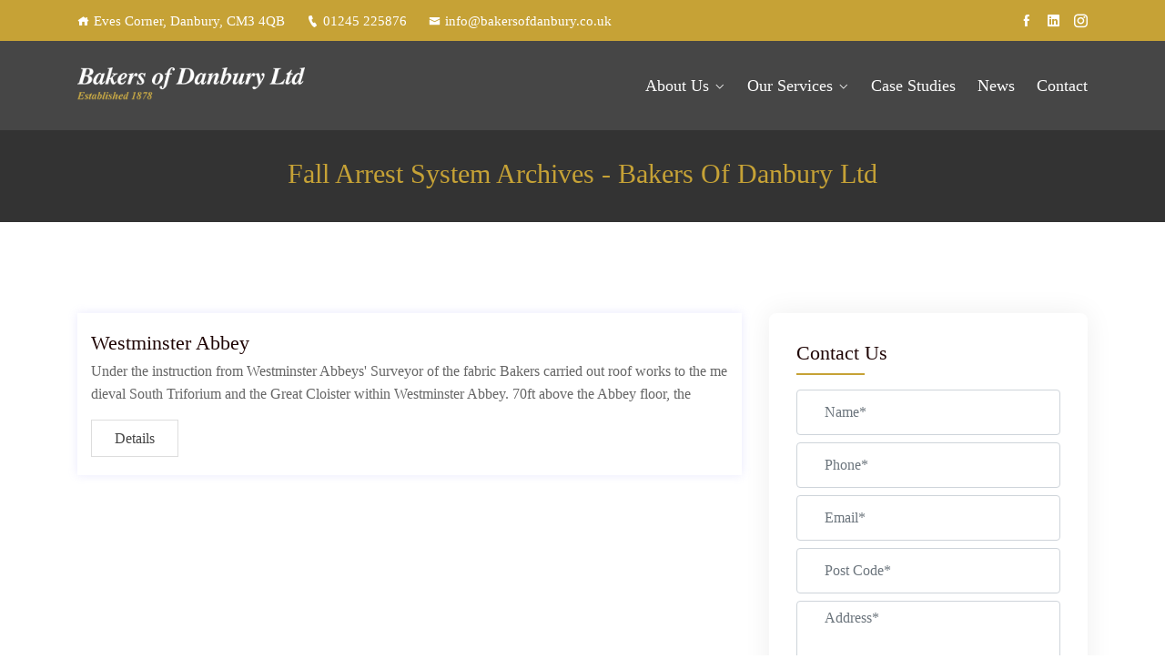

--- FILE ---
content_type: text/html; charset=UTF-8
request_url: https://bakersofdanbury.co.uk/tag/fall-arrest-system/
body_size: 13282
content:
<!DOCTYPE html>
<html lang="en-GB">
<head>
<meta charset="UTF-8">
<meta name="viewport" content="width=device-width, initial-scale=1">
<link rel="profile" href="https://gmpg.org/xfn/11">
<link rel="pingback" href="https://bakersofdanbury.co.uk/xmlrpc.php">

<meta name='robots' content='index, follow, max-image-preview:large, max-snippet:-1, max-video-preview:-1' />

	<!-- This site is optimized with the Yoast SEO plugin v26.6 - https://yoast.com/wordpress/plugins/seo/ -->
	<title>fall arrest system Archives - Bakers of Danbury Ltd</title>
	<link rel="canonical" href="https://bakersofdanbury.co.uk/tag/fall-arrest-system/" />
	<meta property="og:locale" content="en_GB" />
	<meta property="og:type" content="article" />
	<meta property="og:title" content="fall arrest system Archives - Bakers of Danbury Ltd" />
	<meta property="og:url" content="https://bakersofdanbury.co.uk/tag/fall-arrest-system/" />
	<meta property="og:site_name" content="Bakers of Danbury Ltd" />
	<meta name="twitter:card" content="summary_large_image" />
	<script type="application/ld+json" class="yoast-schema-graph">{"@context":"https://schema.org","@graph":[{"@type":"CollectionPage","@id":"https://bakersofdanbury.co.uk/tag/fall-arrest-system/","url":"https://bakersofdanbury.co.uk/tag/fall-arrest-system/","name":"fall arrest system Archives - Bakers of Danbury Ltd","isPartOf":{"@id":"https://bakersofdanbury.co.uk/#website"},"primaryImageOfPage":{"@id":"https://bakersofdanbury.co.uk/tag/fall-arrest-system/#primaryimage"},"image":{"@id":"https://bakersofdanbury.co.uk/tag/fall-arrest-system/#primaryimage"},"thumbnailUrl":"","breadcrumb":{"@id":"https://bakersofdanbury.co.uk/tag/fall-arrest-system/#breadcrumb"},"inLanguage":"en-GB"},{"@type":"ImageObject","inLanguage":"en-GB","@id":"https://bakersofdanbury.co.uk/tag/fall-arrest-system/#primaryimage","url":"","contentUrl":""},{"@type":"BreadcrumbList","@id":"https://bakersofdanbury.co.uk/tag/fall-arrest-system/#breadcrumb","itemListElement":[{"@type":"ListItem","position":1,"name":"Home","item":"https://bakersofdanbury.co.uk/"},{"@type":"ListItem","position":2,"name":"fall arrest system"}]},{"@type":"WebSite","@id":"https://bakersofdanbury.co.uk/#website","url":"https://bakersofdanbury.co.uk/","name":"Bakers of Danbury Ltd","description":"Bakers of Danbury, Principal Building Contractors, established 1878","potentialAction":[{"@type":"SearchAction","target":{"@type":"EntryPoint","urlTemplate":"https://bakersofdanbury.co.uk/?s={search_term_string}"},"query-input":{"@type":"PropertyValueSpecification","valueRequired":true,"valueName":"search_term_string"}}],"inLanguage":"en-GB"}]}</script>
	<!-- / Yoast SEO plugin. -->


<link rel='dns-prefetch' href='//www.googletagmanager.com' />
<link rel='dns-prefetch' href='//fonts.googleapis.com' />
<link rel="alternate" type="application/rss+xml" title="Bakers of Danbury Ltd &raquo; Feed" href="https://bakersofdanbury.co.uk/feed/" />
<link rel="alternate" type="application/rss+xml" title="Bakers of Danbury Ltd &raquo; Comments Feed" href="https://bakersofdanbury.co.uk/comments/feed/" />
<link rel="alternate" type="application/rss+xml" title="Bakers of Danbury Ltd &raquo; fall arrest system Tag Feed" href="https://bakersofdanbury.co.uk/tag/fall-arrest-system/feed/" />
		<style>
			.lazyload,
			.lazyloading {
				max-width: 100%;
			}
		</style>
		<style id='wp-img-auto-sizes-contain-inline-css' type='text/css'>
img:is([sizes=auto i],[sizes^="auto," i]){contain-intrinsic-size:3000px 1500px}
/*# sourceURL=wp-img-auto-sizes-contain-inline-css */
</style>
<style id='wp-emoji-styles-inline-css' type='text/css'>

	img.wp-smiley, img.emoji {
		display: inline !important;
		border: none !important;
		box-shadow: none !important;
		height: 1em !important;
		width: 1em !important;
		margin: 0 0.07em !important;
		vertical-align: -0.1em !important;
		background: none !important;
		padding: 0 !important;
	}
/*# sourceURL=wp-emoji-styles-inline-css */
</style>
<link rel='stylesheet' id='wp-block-library-css' href='https://bakersofdanbury.co.uk/wp-includes/css/dist/block-library/style.min.css?ver=6.9' type='text/css' media='all' />
<style id='classic-theme-styles-inline-css' type='text/css'>
/*! This file is auto-generated */
.wp-block-button__link{color:#fff;background-color:#32373c;border-radius:9999px;box-shadow:none;text-decoration:none;padding:calc(.667em + 2px) calc(1.333em + 2px);font-size:1.125em}.wp-block-file__button{background:#32373c;color:#fff;text-decoration:none}
/*# sourceURL=/wp-includes/css/classic-themes.min.css */
</style>
<style id='global-styles-inline-css' type='text/css'>
:root{--wp--preset--aspect-ratio--square: 1;--wp--preset--aspect-ratio--4-3: 4/3;--wp--preset--aspect-ratio--3-4: 3/4;--wp--preset--aspect-ratio--3-2: 3/2;--wp--preset--aspect-ratio--2-3: 2/3;--wp--preset--aspect-ratio--16-9: 16/9;--wp--preset--aspect-ratio--9-16: 9/16;--wp--preset--color--black: #000000;--wp--preset--color--cyan-bluish-gray: #abb8c3;--wp--preset--color--white: #ffffff;--wp--preset--color--pale-pink: #f78da7;--wp--preset--color--vivid-red: #cf2e2e;--wp--preset--color--luminous-vivid-orange: #ff6900;--wp--preset--color--luminous-vivid-amber: #fcb900;--wp--preset--color--light-green-cyan: #7bdcb5;--wp--preset--color--vivid-green-cyan: #00d084;--wp--preset--color--pale-cyan-blue: #8ed1fc;--wp--preset--color--vivid-cyan-blue: #0693e3;--wp--preset--color--vivid-purple: #9b51e0;--wp--preset--gradient--vivid-cyan-blue-to-vivid-purple: linear-gradient(135deg,rgb(6,147,227) 0%,rgb(155,81,224) 100%);--wp--preset--gradient--light-green-cyan-to-vivid-green-cyan: linear-gradient(135deg,rgb(122,220,180) 0%,rgb(0,208,130) 100%);--wp--preset--gradient--luminous-vivid-amber-to-luminous-vivid-orange: linear-gradient(135deg,rgb(252,185,0) 0%,rgb(255,105,0) 100%);--wp--preset--gradient--luminous-vivid-orange-to-vivid-red: linear-gradient(135deg,rgb(255,105,0) 0%,rgb(207,46,46) 100%);--wp--preset--gradient--very-light-gray-to-cyan-bluish-gray: linear-gradient(135deg,rgb(238,238,238) 0%,rgb(169,184,195) 100%);--wp--preset--gradient--cool-to-warm-spectrum: linear-gradient(135deg,rgb(74,234,220) 0%,rgb(151,120,209) 20%,rgb(207,42,186) 40%,rgb(238,44,130) 60%,rgb(251,105,98) 80%,rgb(254,248,76) 100%);--wp--preset--gradient--blush-light-purple: linear-gradient(135deg,rgb(255,206,236) 0%,rgb(152,150,240) 100%);--wp--preset--gradient--blush-bordeaux: linear-gradient(135deg,rgb(254,205,165) 0%,rgb(254,45,45) 50%,rgb(107,0,62) 100%);--wp--preset--gradient--luminous-dusk: linear-gradient(135deg,rgb(255,203,112) 0%,rgb(199,81,192) 50%,rgb(65,88,208) 100%);--wp--preset--gradient--pale-ocean: linear-gradient(135deg,rgb(255,245,203) 0%,rgb(182,227,212) 50%,rgb(51,167,181) 100%);--wp--preset--gradient--electric-grass: linear-gradient(135deg,rgb(202,248,128) 0%,rgb(113,206,126) 100%);--wp--preset--gradient--midnight: linear-gradient(135deg,rgb(2,3,129) 0%,rgb(40,116,252) 100%);--wp--preset--font-size--small: 13px;--wp--preset--font-size--medium: 20px;--wp--preset--font-size--large: 36px;--wp--preset--font-size--x-large: 42px;--wp--preset--spacing--20: 0.44rem;--wp--preset--spacing--30: 0.67rem;--wp--preset--spacing--40: 1rem;--wp--preset--spacing--50: 1.5rem;--wp--preset--spacing--60: 2.25rem;--wp--preset--spacing--70: 3.38rem;--wp--preset--spacing--80: 5.06rem;--wp--preset--shadow--natural: 6px 6px 9px rgba(0, 0, 0, 0.2);--wp--preset--shadow--deep: 12px 12px 50px rgba(0, 0, 0, 0.4);--wp--preset--shadow--sharp: 6px 6px 0px rgba(0, 0, 0, 0.2);--wp--preset--shadow--outlined: 6px 6px 0px -3px rgb(255, 255, 255), 6px 6px rgb(0, 0, 0);--wp--preset--shadow--crisp: 6px 6px 0px rgb(0, 0, 0);}:where(.is-layout-flex){gap: 0.5em;}:where(.is-layout-grid){gap: 0.5em;}body .is-layout-flex{display: flex;}.is-layout-flex{flex-wrap: wrap;align-items: center;}.is-layout-flex > :is(*, div){margin: 0;}body .is-layout-grid{display: grid;}.is-layout-grid > :is(*, div){margin: 0;}:where(.wp-block-columns.is-layout-flex){gap: 2em;}:where(.wp-block-columns.is-layout-grid){gap: 2em;}:where(.wp-block-post-template.is-layout-flex){gap: 1.25em;}:where(.wp-block-post-template.is-layout-grid){gap: 1.25em;}.has-black-color{color: var(--wp--preset--color--black) !important;}.has-cyan-bluish-gray-color{color: var(--wp--preset--color--cyan-bluish-gray) !important;}.has-white-color{color: var(--wp--preset--color--white) !important;}.has-pale-pink-color{color: var(--wp--preset--color--pale-pink) !important;}.has-vivid-red-color{color: var(--wp--preset--color--vivid-red) !important;}.has-luminous-vivid-orange-color{color: var(--wp--preset--color--luminous-vivid-orange) !important;}.has-luminous-vivid-amber-color{color: var(--wp--preset--color--luminous-vivid-amber) !important;}.has-light-green-cyan-color{color: var(--wp--preset--color--light-green-cyan) !important;}.has-vivid-green-cyan-color{color: var(--wp--preset--color--vivid-green-cyan) !important;}.has-pale-cyan-blue-color{color: var(--wp--preset--color--pale-cyan-blue) !important;}.has-vivid-cyan-blue-color{color: var(--wp--preset--color--vivid-cyan-blue) !important;}.has-vivid-purple-color{color: var(--wp--preset--color--vivid-purple) !important;}.has-black-background-color{background-color: var(--wp--preset--color--black) !important;}.has-cyan-bluish-gray-background-color{background-color: var(--wp--preset--color--cyan-bluish-gray) !important;}.has-white-background-color{background-color: var(--wp--preset--color--white) !important;}.has-pale-pink-background-color{background-color: var(--wp--preset--color--pale-pink) !important;}.has-vivid-red-background-color{background-color: var(--wp--preset--color--vivid-red) !important;}.has-luminous-vivid-orange-background-color{background-color: var(--wp--preset--color--luminous-vivid-orange) !important;}.has-luminous-vivid-amber-background-color{background-color: var(--wp--preset--color--luminous-vivid-amber) !important;}.has-light-green-cyan-background-color{background-color: var(--wp--preset--color--light-green-cyan) !important;}.has-vivid-green-cyan-background-color{background-color: var(--wp--preset--color--vivid-green-cyan) !important;}.has-pale-cyan-blue-background-color{background-color: var(--wp--preset--color--pale-cyan-blue) !important;}.has-vivid-cyan-blue-background-color{background-color: var(--wp--preset--color--vivid-cyan-blue) !important;}.has-vivid-purple-background-color{background-color: var(--wp--preset--color--vivid-purple) !important;}.has-black-border-color{border-color: var(--wp--preset--color--black) !important;}.has-cyan-bluish-gray-border-color{border-color: var(--wp--preset--color--cyan-bluish-gray) !important;}.has-white-border-color{border-color: var(--wp--preset--color--white) !important;}.has-pale-pink-border-color{border-color: var(--wp--preset--color--pale-pink) !important;}.has-vivid-red-border-color{border-color: var(--wp--preset--color--vivid-red) !important;}.has-luminous-vivid-orange-border-color{border-color: var(--wp--preset--color--luminous-vivid-orange) !important;}.has-luminous-vivid-amber-border-color{border-color: var(--wp--preset--color--luminous-vivid-amber) !important;}.has-light-green-cyan-border-color{border-color: var(--wp--preset--color--light-green-cyan) !important;}.has-vivid-green-cyan-border-color{border-color: var(--wp--preset--color--vivid-green-cyan) !important;}.has-pale-cyan-blue-border-color{border-color: var(--wp--preset--color--pale-cyan-blue) !important;}.has-vivid-cyan-blue-border-color{border-color: var(--wp--preset--color--vivid-cyan-blue) !important;}.has-vivid-purple-border-color{border-color: var(--wp--preset--color--vivid-purple) !important;}.has-vivid-cyan-blue-to-vivid-purple-gradient-background{background: var(--wp--preset--gradient--vivid-cyan-blue-to-vivid-purple) !important;}.has-light-green-cyan-to-vivid-green-cyan-gradient-background{background: var(--wp--preset--gradient--light-green-cyan-to-vivid-green-cyan) !important;}.has-luminous-vivid-amber-to-luminous-vivid-orange-gradient-background{background: var(--wp--preset--gradient--luminous-vivid-amber-to-luminous-vivid-orange) !important;}.has-luminous-vivid-orange-to-vivid-red-gradient-background{background: var(--wp--preset--gradient--luminous-vivid-orange-to-vivid-red) !important;}.has-very-light-gray-to-cyan-bluish-gray-gradient-background{background: var(--wp--preset--gradient--very-light-gray-to-cyan-bluish-gray) !important;}.has-cool-to-warm-spectrum-gradient-background{background: var(--wp--preset--gradient--cool-to-warm-spectrum) !important;}.has-blush-light-purple-gradient-background{background: var(--wp--preset--gradient--blush-light-purple) !important;}.has-blush-bordeaux-gradient-background{background: var(--wp--preset--gradient--blush-bordeaux) !important;}.has-luminous-dusk-gradient-background{background: var(--wp--preset--gradient--luminous-dusk) !important;}.has-pale-ocean-gradient-background{background: var(--wp--preset--gradient--pale-ocean) !important;}.has-electric-grass-gradient-background{background: var(--wp--preset--gradient--electric-grass) !important;}.has-midnight-gradient-background{background: var(--wp--preset--gradient--midnight) !important;}.has-small-font-size{font-size: var(--wp--preset--font-size--small) !important;}.has-medium-font-size{font-size: var(--wp--preset--font-size--medium) !important;}.has-large-font-size{font-size: var(--wp--preset--font-size--large) !important;}.has-x-large-font-size{font-size: var(--wp--preset--font-size--x-large) !important;}
:where(.wp-block-post-template.is-layout-flex){gap: 1.25em;}:where(.wp-block-post-template.is-layout-grid){gap: 1.25em;}
:where(.wp-block-term-template.is-layout-flex){gap: 1.25em;}:where(.wp-block-term-template.is-layout-grid){gap: 1.25em;}
:where(.wp-block-columns.is-layout-flex){gap: 2em;}:where(.wp-block-columns.is-layout-grid){gap: 2em;}
:root :where(.wp-block-pullquote){font-size: 1.5em;line-height: 1.6;}
/*# sourceURL=global-styles-inline-css */
</style>
<link rel='stylesheet' id='contact-form-7-css' href='https://bakersofdanbury.co.uk/wp-content/plugins/contact-form-7/includes/css/styles.css?ver=6.1.4' type='text/css' media='all' />
<link rel='stylesheet' id='wp-next-post-navi-style-css' href='https://bakersofdanbury.co.uk/wp-content/plugins/wp-next-post-navi/style.css?ver=6.9' type='text/css' media='all' />
<link rel='stylesheet' id='icofont-css' href='https://bakersofdanbury.co.uk/wp-content/plugins/themex-ppro-elementor/assets/css/icofont.min.css?ver=6.9' type='text/css' media='all' />
<link rel='stylesheet' id='korpret-fonts-css' href='https://fonts.googleapis.com/css?family=Arsenal%3A%2C400%2C700%7COpen+Sans%3A300%2C400%2C500%2C600%2C700%2C800%2C900&#038;subset=latin%2Clatin-ext&#038;ver=6.9' type='text/css' media='all' />
<link rel='stylesheet' id='bootstrap-css' href='https://bakersofdanbury.co.uk/wp-content/themes/korpret/assets/css/bootstrap.min.css?ver=6.9' type='text/css' media='all' />
<link rel='stylesheet' id='venobox-css' href='https://bakersofdanbury.co.uk/wp-content/themes/korpret/venobox/venobox.css?ver=6.9' type='text/css' media='all' />
<link rel='stylesheet' id='slickcss-css' href='https://bakersofdanbury.co.uk/wp-content/themes/korpret/assets/css/slick.min.css?ver=6.9' type='text/css' media='all' />
<link rel='stylesheet' id='top_menu-css' href='https://bakersofdanbury.co.uk/wp-content/themes/korpret/assets/css/top_menu.min.css?ver=6.9' type='text/css' media='all' />
<link rel='stylesheet' id='meanmenu-css' href='https://bakersofdanbury.co.uk/wp-content/themes/korpret/assets/css/meanmenu.css?ver=6.9' type='text/css' media='all' />
<link rel='stylesheet' id='korpret_main_style-css' href='https://bakersofdanbury.co.uk/wp-content/themes/korpret/assets/css/main_style.min.css?ver=6.9' type='text/css' media='all' />
<link rel='stylesheet' id='twr_theme_color-css' href='https://bakersofdanbury.co.uk/wp-content/themes/korpret/assets/css/twr_theme_color.css?ver=6.9' type='text/css' media='all' />
<link rel='stylesheet' id='korpret_style-css' href='https://bakersofdanbury.co.uk/wp-content/themes/korpret/style.css?ver=6.9' type='text/css' media='all' />
<link rel='stylesheet' id='korpret_responsive-css' href='https://bakersofdanbury.co.uk/wp-content/themes/korpret/assets/css/responsive.min.css?ver=6.9' type='text/css' media='all' />
<link rel='stylesheet' id='korpret-breadcrumb-css' href='https://bakersofdanbury.co.uk/wp-content/themes/korpret/assets/css/em-breadcrumb.css?ver=6.9' type='text/css' media='all' />
<style id='korpret-breadcrumb-inline-css' type='text/css'>

					.korpret-header-top{
												
					}		
					.logo img {
						;
						width:250px;
					}
					.logo a{
						
					}
					.mean-container .mean-bar::before{
						content:"MENU"						
					}
					.breadcumb-area::before, .breadcumb-blog-area::before{
												
					}
					a.dtbtn,.creative_header_button .dtbtn,.em-quearys-menu i,.mini_shop_content a span.count{
												
					}
					a.dtbtn:hover,.creative_header_button .dtbtn:hover,.em-quearys-menu i:hover,.mini_shop_content a span.count:hover{
												
					}
					.witrfm_area.witrfm_area{
												
					}					
               
/*# sourceURL=korpret-breadcrumb-inline-css */
</style>
<script type="text/javascript" src="https://bakersofdanbury.co.uk/wp-includes/js/jquery/jquery.min.js?ver=3.7.1" id="jquery-core-js"></script>
<script type="text/javascript" src="https://bakersofdanbury.co.uk/wp-includes/js/jquery/jquery-migrate.min.js?ver=3.4.1" id="jquery-migrate-js"></script>

<!-- Google tag (gtag.js) snippet added by Site Kit -->
<!-- Google Analytics snippet added by Site Kit -->
<script type="text/javascript" src="https://www.googletagmanager.com/gtag/js?id=GT-MR4MTSV" id="google_gtagjs-js" async></script>
<script type="text/javascript" id="google_gtagjs-js-after">
/* <![CDATA[ */
window.dataLayer = window.dataLayer || [];function gtag(){dataLayer.push(arguments);}
gtag("set","linker",{"domains":["bakersofdanbury.co.uk"]});
gtag("js", new Date());
gtag("set", "developer_id.dZTNiMT", true);
gtag("config", "GT-MR4MTSV");
 window._googlesitekit = window._googlesitekit || {}; window._googlesitekit.throttledEvents = []; window._googlesitekit.gtagEvent = (name, data) => { var key = JSON.stringify( { name, data } ); if ( !! window._googlesitekit.throttledEvents[ key ] ) { return; } window._googlesitekit.throttledEvents[ key ] = true; setTimeout( () => { delete window._googlesitekit.throttledEvents[ key ]; }, 5 ); gtag( "event", name, { ...data, event_source: "site-kit" } ); }; 
//# sourceURL=google_gtagjs-js-after
/* ]]> */
</script>
<link rel="https://api.w.org/" href="https://bakersofdanbury.co.uk/wp-json/" /><link rel="alternate" title="JSON" type="application/json" href="https://bakersofdanbury.co.uk/wp-json/wp/v2/tags/760" /><link rel="EditURI" type="application/rsd+xml" title="RSD" href="https://bakersofdanbury.co.uk/xmlrpc.php?rsd" />
<meta name="generator" content="WordPress 6.9" />
<meta name="generator" content="Redux 4.5.9" /><meta name="generator" content="Site Kit by Google 1.168.0" /><style type="text/css">
					.wp-next-post-navi a{
					text-decoration: none;
font:bold 16px sans-serif, arial;
color: #666;
					}
				 </style>		<script>
			document.documentElement.className = document.documentElement.className.replace('no-js', 'js');
		</script>
				<style>
			.no-js img.lazyload {
				display: none;
			}

			figure.wp-block-image img.lazyloading {
				min-width: 150px;
			}

			.lazyload,
			.lazyloading {
				--smush-placeholder-width: 100px;
				--smush-placeholder-aspect-ratio: 1/1;
				width: var(--smush-image-width, var(--smush-placeholder-width)) !important;
				aspect-ratio: var(--smush-image-aspect-ratio, var(--smush-placeholder-aspect-ratio)) !important;
			}

						.lazyload, .lazyloading {
				opacity: 0;
			}

			.lazyloaded {
				opacity: 1;
				transition: opacity 400ms;
				transition-delay: 0ms;
			}

					</style>
		<meta name="generator" content="Elementor 3.34.0; features: additional_custom_breakpoints; settings: css_print_method-external, google_font-enabled, font_display-swap">
<style type="text/css">.recentcomments a{display:inline !important;padding:0 !important;margin:0 !important;}</style>			<style>
				.e-con.e-parent:nth-of-type(n+4):not(.e-lazyloaded):not(.e-no-lazyload),
				.e-con.e-parent:nth-of-type(n+4):not(.e-lazyloaded):not(.e-no-lazyload) * {
					background-image: none !important;
				}
				@media screen and (max-height: 1024px) {
					.e-con.e-parent:nth-of-type(n+3):not(.e-lazyloaded):not(.e-no-lazyload),
					.e-con.e-parent:nth-of-type(n+3):not(.e-lazyloaded):not(.e-no-lazyload) * {
						background-image: none !important;
					}
				}
				@media screen and (max-height: 640px) {
					.e-con.e-parent:nth-of-type(n+2):not(.e-lazyloaded):not(.e-no-lazyload),
					.e-con.e-parent:nth-of-type(n+2):not(.e-lazyloaded):not(.e-no-lazyload) * {
						background-image: none !important;
					}
				}
			</style>
				<style type="text/css">
			.site-title,
		.site-description {
			position: absolute;
			clip: rect(1px, 1px, 1px, 1px);
		}
		</style>
	<link rel="icon" href="https://bakersofdanbury.co.uk/wp-content/uploads/2022/09/icon-3.png" sizes="32x32" />
<link rel="icon" href="https://bakersofdanbury.co.uk/wp-content/uploads/2022/09/icon-3.png" sizes="192x192" />
<link rel="apple-touch-icon" href="https://bakersofdanbury.co.uk/wp-content/uploads/2022/09/icon-3.png" />
<meta name="msapplication-TileImage" content="https://bakersofdanbury.co.uk/wp-content/uploads/2022/09/icon-3.png" />
		<style type="text/css" id="wp-custom-css">
			.breadcumb-area, .breadcumb-blog-area {
	background:none !important;
}
.witr_swiper_content {
	display: none;
}
.breadcumb-inner {
	display: none;
}
.breadcumb-area {
  padding: 30px 0;
}
.brpt.brptsize h2 {
	color: #c6a236 !important;
}
#pretwr_loader_pre {
	background-color: #464646;
}
#pretwr_loader_pre p{
	display:none;
}
.korpret_nav_area {
  background: #464646;
}
.korpret_menu > ul > li > a {
  color: #fdfdfd;
}
.witr_search_wh .em-header-quearys .em-quearys-menu i {
  color: #fff;
}
.mobile_logo_area {
  background: #464646 !important;
}
.korpret-blog-meta {
	display: none;
}
.korpret_menu > ul > li > a {
	margin: 35px 10px;
}
.wp-next-post-navi-pre .button1 {
	background-color: #c6a236 !important;
	border: none !important;
}
.wp-next-post-navi-next .button2 {
	background-color: #c6a236 !important;
	border: none !important;
}

.wp-post-image {
	display: none;
}

@media only screen and (min-width: 991px) and (max-width: 100000px) {
	#menu-item-13756 {
		display:none;
	}
	#menu-item-13757 {
		display:none;
	}
	#menu-item-19443 {
		display:none;
	}
}		</style>
		<style id="korpret_opt-dynamic-css" title="dynamic-css" class="redux-options-output">
						body,p						
					{font-family:'Times New Roman', Times,serif;font-weight:normal;font-style:normal;}
						h1,
						h2,
						h3,
						h4,
						h5,
						h6,
						h1 a,
						h2 a,
						h3 a,
						h4 a,
						h5 a,
						h6 a			
					{font-family:'Times New Roman', Times,serif;font-weight:normal;font-style:normal;}
						.korpret_menu > ul > li > a,.korpret_menu ul .sub-menu li a						
					{font-family:'Times New Roman', Times,serif;font-weight:normal;font-style:normal;}
						button,a.btn,a.dtbtn,.btn,.learn_btn,.witr_feature_btn_f a,.witr_feature_btn_3d a,.feature_btn a,.witr_ser_btnb a,.service-btn > a,.witr_btn,.witr_bbtn,.witr_gbtn,.witr_gbbtn,.korpret_button a,.witr_sbtn_s8 a					
					{font-family:'Times New Roman', Times,serif;font-weight:normal;font-style:normal;}
					.korpret_nav_area.prefix,
					.hbg2
					{background-color:rgba(0,0,0,0.7);}.breadcumb-area,.breadcumb-blog-area{background-repeat:no-repeat;background-position:center center;background-image:url('https://bakersofdanbury.co.uk/wp-content/uploads/2023/06/image1-1.jpg');background-size:cover;}
		.breadcumb-area::before,
		.breadcumb-blog-area::before
		{background-color:rgba(0,0,0,0.8);}
      .brpt h2,.breadcumb-inner h2,.brpt.brptsize h2    
     {color:#ffffff;}
      .breadcumb-inner ul,     
      .breadcumb-inner ul span a,     
      .breadcumb-inner li,
      .breadcumb-inner li a,.witr_breadcumb_shop ul li span a     
     {color:#ffffff;}.breadcumb-inner ul span.current,.witr_breadcumb_shop ul li span{color:#ffffff;}
									.witrfm_area
								{background-color:#1f0505;}
					.witrfm_area:before
					{background-color:rgba(0,80,159,0);}.footer-middle .widget h2{color:#ffffff;}
							.footer-middle .widget ul li,
							.footer-middle .widget ul li a,
							.footer-middle .widget ul li::before,
							.footer-middle .tagcloud a,
							.footer-middle caption,
							.footer-middle table,
							.footer-middle table td a,
							.footer-middle cite,
							.footer-middle .rssSummary,
							.footer-middle span.rss-date,
							.footer-middle span.comment-author-link,
							.footer-middle .textwidget p,
							.footer-middle .widget .screen-reader-text,
							mc4wp-form-fields p,
							.mc4wp-form-fields,
							.footer-m-address p,
							.footer-m-address,
							.footer-widget.address,
							.footer-widget.address p,
							.mc4wp-form-fields p,
							.korpret-description-area p, 
							.korpret-description-area .phone a,
							.korpret-description-area .social-icons a,
							.recent-review-content h3,
							.recent-review-content h3 a,
							.recent-review-content p,
							.footer-middle .korpret-description-area p,
							.footer-middle .recent-post-text h4 a,
							.footer-middle .recent-post-text .rcomment,
							.witr_sub_table span
							
						{color:#ffffff;}.copy-right-text p,.footer-menu ul li a{color:#ffffff;}</style>
</head>

<body data-rsssl=1 class="archive tag tag-fall-arrest-system tag-760 wp-embed-responsive wp-theme-korpret hfeed elementor-default elementor-kit-10">
 
<!-- MAIN WRAPPER START -->
<div class="wrapper">
	
 				
			<div class="em40_header_area_main     ">
	





<!-- HEADER TOP AREA -->

 
	
		
 	
 	<!-- HEADER TOP AREA -->
		<div class="korpret-header-top   ">
					
			<div class="container">
									
				<!-- STYLE 1 Right Side Icon = h_top_l1  -->
				 			
					<div class="row">
						<!-- TOP LEFT -->
						<div class="col-xs-12 col-lg-8 col-xl-8 col-md-12 col-sm-12">
							<div class="top-address text-left">
									<p>							
		<span>
	<i class="icofont-home"></i>Eves Corner, Danbury, CM3 4QB</span>
		<a href="tel:01245 225876">
	<i class="icofont-ui-call"></i>01245 225876	</a>
		<a href="mailto:info@bakersofdanbury.co.uk">
	<i class="icofont-envelope"></i>info@bakersofdanbury.co.uk	</a>
		
	</p>
							</div>
						</div>
						<!-- TOP RIGHT -->
						<div class="col-xs-12 col-lg-4 col-xl-4 col-md-12 col-sm-12 ">
							<div class="top-right-menu">
								<ul class="social-icons text-right text_m_center">
        							<div class="top-address">
        									<p>
			
		
	</p>
	        							</div>
									<li><a class="facebook social-icon" href="https://www.facebook.com/bakersofdanbury/?locale=en_GB" title="Facebook" ><i class="icofont-facebook"></i></a></li><li><a class="linkedin social-icon" href="https://uk.linkedin.com/company/bakers-of-danbury-limited" title="Linkedin" ><i class="icofont-linkedin"></i></a></li><li><a class="instagram social-icon" href="https://www.instagram.com/bakersofdanbury/" title="Instagram" ><i class="icofont-instagram"></i></a></li>									
								</ul>									 									 								 
							</div>
						</div>	
					</div>		
				<!-- STYLE 2 Welcome Style 1 = h_top_l2  -->	
				 				

				
			</div>
		</div>
    <!-- END HEADER TOP AREA -->
 
 




<!-- HEADER TOP 2 creative AREA -->

  <div class="tx_top2_relative">
<div class="">
 	











 
 

<div class="mobile_logo_area hidden-md hidden-lg">
	<div class="container">
		<div class="row">
			<div class="col-sm-12">
				
	  		<div class="mobile_menu_logo text-center">
			<a href="https://bakersofdanbury.co.uk/" title="Bakers of Danbury Ltd">
				<img data-src="https://bakersofdanbury.co.uk/wp-content/uploads/2025/08/Bakers-logo-Est-29072016-1.png" alt="Bakers of Danbury Ltd" src="[data-uri]" class="lazyload" style="--smush-placeholder-width: 320px; --smush-placeholder-aspect-ratio: 320/52;" />
			</a>		
		</div>
	  			</div>
		</div>
	</div>

</div>

<!-- HEADER MAIN MENU AREA -->

    
  
 <div class="tx_relative_m">
<div class="">  
<div class="mainmenu_width_tx  ">
	 <!-- Header Default Menu = 1 redux  -->
    
 

	 <!-- Header Default Menu = 1 metabox -->
    	<div class="korpret-main-menu hidden-xs hidden-sm witr_h_h1">
		<div class="korpret_nav_area">
			<div class="container">
			
			
				 			
				<div class="row logo-left">				
					<!-- LOGO -->
					<div class="col-lg-3 col-md-3 col-sm-3 col-xs-4">
						
	  	  
		<div class="logo">
			<a class="main_sticky_main_l" href="https://bakersofdanbury.co.uk/" title="Bakers of Danbury Ltd">
				<img data-src="https://bakersofdanbury.co.uk/wp-content/uploads/2025/08/Bakers-logo-Est-29072016-1.png" alt="Bakers of Danbury Ltd" src="[data-uri]" class="lazyload" style="--smush-placeholder-width: 320px; --smush-placeholder-aspect-ratio: 320/52;" />
			</a>
			<a class="main_sticky_l" href="https://bakersofdanbury.co.uk/" title="Bakers of Danbury Ltd">
				<img data-src="https://bakersofdanbury.co.uk/wp-content/uploads/2025/08/Bakers-logo-Est-29072016-1.png" alt="Bakers of Danbury Ltd" src="[data-uri]" class="lazyload" style="--smush-placeholder-width: 320px; --smush-placeholder-aspect-ratio: 320/52;" />
			</a>
		</div>	  
	  					</div>
					<!-- END LOGO -->
					
					<!-- MAIN MENU -->
					<div class="col-lg-9  col-md-9 col-sm-9 col-xs-8">
						<nav class="korpret_menu">						
							<ul id="menu-main-menu" class="sub-menu"><li id="menu-item-13144" class="menu-item menu-item-type-post_type menu-item-object-page menu-item-has-children menu-item-13144"><a href="https://bakersofdanbury.co.uk/about/">About Us</a>
<ul class="sub-menu">
	<li id="menu-item-19443" class="menu-item menu-item-type-post_type menu-item-object-page menu-item-19443"><a href="https://bakersofdanbury.co.uk/about/">About</a></li>
	<li id="menu-item-13182" class="menu-item menu-item-type-post_type menu-item-object-page menu-item-13182"><a href="https://bakersofdanbury.co.uk/about/history/">Our History</a></li>
	<li id="menu-item-13183" class="menu-item menu-item-type-post_type menu-item-object-page menu-item-13183"><a href="https://bakersofdanbury.co.uk/about/our-team/">Our Team</a></li>
	<li id="menu-item-14023" class="menu-item menu-item-type-post_type menu-item-object-page menu-item-14023"><a href="https://bakersofdanbury.co.uk/awards/">Awards</a></li>
	<li id="menu-item-13181" class="menu-item menu-item-type-post_type menu-item-object-page menu-item-13181"><a href="https://bakersofdanbury.co.uk/about/health-and-safety/">Health and Safety</a></li>
	<li id="menu-item-13179" class="menu-item menu-item-type-post_type menu-item-object-page menu-item-13179"><a href="https://bakersofdanbury.co.uk/about/bakers-accredited-training-programme/">Our Trainee Programme</a></li>
	<li id="menu-item-13184" class="menu-item menu-item-type-post_type menu-item-object-page menu-item-13184"><a href="https://bakersofdanbury.co.uk/about/vacancies/">Vacancies</a></li>
	<li id="menu-item-13180" class="menu-item menu-item-type-post_type menu-item-object-page menu-item-13180"><a href="https://bakersofdanbury.co.uk/about/corporate-social-responsibility/">Corporate Social Responsibility</a></li>
	<li id="menu-item-17653" class="menu-item menu-item-type-post_type menu-item-object-page menu-item-17653"><a href="https://bakersofdanbury.co.uk/testimonial/">Testimonial</a></li>
</ul>
</li>
<li id="menu-item-13147" class="menu-item menu-item-type-post_type menu-item-object-page menu-item-has-children menu-item-13147"><a href="https://bakersofdanbury.co.uk/services/">Our Services</a>
<ul class="sub-menu">
	<li id="menu-item-13757" class="menu-item menu-item-type-post_type menu-item-object-page menu-item-13757"><a href="https://bakersofdanbury.co.uk/services/">All Services</a></li>
	<li id="menu-item-13186" class="menu-item menu-item-type-post_type menu-item-object-page menu-item-13186"><a href="https://bakersofdanbury.co.uk/services/heritage-building-restoration/">Heritage</a></li>
	<li id="menu-item-13185" class="menu-item menu-item-type-post_type menu-item-object-page menu-item-13185"><a href="https://bakersofdanbury.co.uk/services/churches/">Churches</a></li>
	<li id="menu-item-13187" class="menu-item menu-item-type-post_type menu-item-object-page menu-item-13187"><a href="https://bakersofdanbury.co.uk/services/residential/">Residential</a></li>
	<li id="menu-item-14724" class="menu-item menu-item-type-post_type menu-item-object-page menu-item-14724"><a href="https://bakersofdanbury.co.uk/services/education/">Education</a></li>
	<li id="menu-item-17783" class="menu-item menu-item-type-post_type menu-item-object-page menu-item-17783"><a href="https://bakersofdanbury.co.uk/services/major-projects/">Major Projects</a></li>
	<li id="menu-item-13188" class="menu-item menu-item-type-post_type menu-item-object-page menu-item-13188"><a href="https://bakersofdanbury.co.uk/services/insurance-repairs/">Insurance Repairs</a></li>
	<li id="menu-item-13189" class="menu-item menu-item-type-post_type menu-item-object-page menu-item-13189"><a href="https://bakersofdanbury.co.uk/services/bakers-joinery/">Bakers Joinery</a></li>
	<li id="menu-item-13190" class="menu-item menu-item-type-post_type menu-item-object-page menu-item-13190"><a href="https://bakersofdanbury.co.uk/services/specialist-stonemasonry/">Stonemasonry</a></li>
</ul>
</li>
<li id="menu-item-14658" class="menu-item menu-item-type-post_type menu-item-object-page menu-item-14658"><a href="https://bakersofdanbury.co.uk/case-study/">Case Studies</a></li>
<li id="menu-item-15127" class="menu-item menu-item-type-post_type menu-item-object-page menu-item-15127"><a href="https://bakersofdanbury.co.uk/latest-news/">News</a></li>
<li id="menu-item-13145" class="menu-item menu-item-type-post_type menu-item-object-page menu-item-13145"><a href="https://bakersofdanbury.co.uk/contact/">Contact</a></li>
</ul>						</nav>				
					</div>
					<!-- END MAIN MENU -->
				</div> <!-- END ROW -->	
				 				

			</div> <!-- END CONTAINER -->	
		</div>  <!-- END AREA -->				
	</div>	


	
	 <!-- Header Transparent Menu = 2 metabox -->
      

   

   	
 
</div> <!-- absulate div -->
</div> <!-- relative div -->



</div> <!-- top 2 absulate div -->
</div> <!--  top 2 relative div  extra -->



</div> <!--  div extra -->
             
	<!-- MOBILE MENU AREA -->
	<div class="home-2 mbm hidden-md hidden-lg  header_area main-menu-area">
		<div class="menu_area mobile-menu ">
			<nav>
				<ul id="menu-main-menu-1" class="main-menu clearfix"><li class="menu-item menu-item-type-post_type menu-item-object-page menu-item-has-children menu-item-13144"><a href="https://bakersofdanbury.co.uk/about/">About Us</a>
<ul class="sub-menu">
	<li class="menu-item menu-item-type-post_type menu-item-object-page menu-item-19443"><a href="https://bakersofdanbury.co.uk/about/">About</a></li>
	<li class="menu-item menu-item-type-post_type menu-item-object-page menu-item-13182"><a href="https://bakersofdanbury.co.uk/about/history/">Our History</a></li>
	<li class="menu-item menu-item-type-post_type menu-item-object-page menu-item-13183"><a href="https://bakersofdanbury.co.uk/about/our-team/">Our Team</a></li>
	<li class="menu-item menu-item-type-post_type menu-item-object-page menu-item-14023"><a href="https://bakersofdanbury.co.uk/awards/">Awards</a></li>
	<li class="menu-item menu-item-type-post_type menu-item-object-page menu-item-13181"><a href="https://bakersofdanbury.co.uk/about/health-and-safety/">Health and Safety</a></li>
	<li class="menu-item menu-item-type-post_type menu-item-object-page menu-item-13179"><a href="https://bakersofdanbury.co.uk/about/bakers-accredited-training-programme/">Our Trainee Programme</a></li>
	<li class="menu-item menu-item-type-post_type menu-item-object-page menu-item-13184"><a href="https://bakersofdanbury.co.uk/about/vacancies/">Vacancies</a></li>
	<li class="menu-item menu-item-type-post_type menu-item-object-page menu-item-13180"><a href="https://bakersofdanbury.co.uk/about/corporate-social-responsibility/">Corporate Social Responsibility</a></li>
	<li class="menu-item menu-item-type-post_type menu-item-object-page menu-item-17653"><a href="https://bakersofdanbury.co.uk/testimonial/">Testimonial</a></li>
</ul>
</li>
<li class="menu-item menu-item-type-post_type menu-item-object-page menu-item-has-children menu-item-13147"><a href="https://bakersofdanbury.co.uk/services/">Our Services</a>
<ul class="sub-menu">
	<li class="menu-item menu-item-type-post_type menu-item-object-page menu-item-13757"><a href="https://bakersofdanbury.co.uk/services/">All Services</a></li>
	<li class="menu-item menu-item-type-post_type menu-item-object-page menu-item-13186"><a href="https://bakersofdanbury.co.uk/services/heritage-building-restoration/">Heritage</a></li>
	<li class="menu-item menu-item-type-post_type menu-item-object-page menu-item-13185"><a href="https://bakersofdanbury.co.uk/services/churches/">Churches</a></li>
	<li class="menu-item menu-item-type-post_type menu-item-object-page menu-item-13187"><a href="https://bakersofdanbury.co.uk/services/residential/">Residential</a></li>
	<li class="menu-item menu-item-type-post_type menu-item-object-page menu-item-14724"><a href="https://bakersofdanbury.co.uk/services/education/">Education</a></li>
	<li class="menu-item menu-item-type-post_type menu-item-object-page menu-item-17783"><a href="https://bakersofdanbury.co.uk/services/major-projects/">Major Projects</a></li>
	<li class="menu-item menu-item-type-post_type menu-item-object-page menu-item-13188"><a href="https://bakersofdanbury.co.uk/services/insurance-repairs/">Insurance Repairs</a></li>
	<li class="menu-item menu-item-type-post_type menu-item-object-page menu-item-13189"><a href="https://bakersofdanbury.co.uk/services/bakers-joinery/">Bakers Joinery</a></li>
	<li class="menu-item menu-item-type-post_type menu-item-object-page menu-item-13190"><a href="https://bakersofdanbury.co.uk/services/specialist-stonemasonry/">Stonemasonry</a></li>
</ul>
</li>
<li class="menu-item menu-item-type-post_type menu-item-object-page menu-item-14658"><a href="https://bakersofdanbury.co.uk/case-study/">Case Studies</a></li>
<li class="menu-item menu-item-type-post_type menu-item-object-page menu-item-15127"><a href="https://bakersofdanbury.co.uk/latest-news/">News</a></li>
<li class="menu-item menu-item-type-post_type menu-item-object-page menu-item-13145"><a href="https://bakersofdanbury.co.uk/contact/">Contact</a></li>
</ul>			</nav>
		</div>					
	</div>			
	<!-- END MOBILE MENU AREA  -->
	
</div>	
		<div class="breadcumb-area" >
			<div class="container">				
				<div class="row">
					<div class="col-md-12 txtc  text-center ccase">		
													<div class="brpt brptsize">
								<h2>fall arrest system Archives - Bakers of Danbury Ltd</h2>
							</div>
														<div class="breadcumb-inner">						
								<ul>You Here! <i class="icofont-thin-right"></i><li><a href="https://bakersofdanbury.co.uk/" rel="v:url" property="v:title">Home</a></li> <i class="icofont-thin-right"></i><span class="current">Tag: fall arrest system</span></ul><!-- .breadcrumbs -->							
							</div>												
											</div>
				</div>
			</div>
		</div>
	
			<!-- BLOG AREA START -->
			<div class="korpret-blog-area korpret-blog-archive">
				<div class="container">				
					<div class="row">
						
																			
							<div class="col-md-8 col-sm-6 col-xs-12">
								<div class="row">
								
																	
									<!-- ARCHIVE QUERY -->
	<div class="col-md-12 col-sm-12 col-xs-12">

		<div id="post-1584" class="post-1584 post type-post status-publish format-standard has-post-thumbnail hentry category-case-studies category-heritage tag-abbey-conservation tag-abbey-restoration tag-access-hatch tag-bakers-of-danbury tag-church tag-church-building tag-church-conservation tag-church-works tag-conservation tag-fall-arrest-system tag-flitch-plate-repair tag-great-cloister tag-listed-roof-repairs tag-national-rics tag-new-museum-westminster-abbey tag-palace-of-westminster tag-ptolemy-dean-architects tag-queens-diamond-jubilee-galleries tag-rainwater-goods tag-rainwater-maintenance tag-re-leading-triforium tag-recasting-original-lead tag-refurbished-chutes tag-refurbished-lead-downpipes tag-refurbished-lead-hoppers tag-restoration tag-roof-restoration tag-roof-works tag-south-triforium tag-stone-repairs tag-structural-repairs tag-surveyor-of-the-fabric tag-west-minster tag-westminster-abbey">
			<div class="korpret-single-blog korpret-lt">					
				
				<!-- BLOG THUMB -->
									<div class="korpret-blog-thumb">
						<a href="https://bakersofdanbury.co.uk/westminster-abbey-2/">  </a>
					</div>									
								
				<div class="em-blog-content-area">
				
					<!-- BLOG TITLE -->
					<div class="blog-page-title">
						<h2><a href="https://bakersofdanbury.co.uk/westminster-abbey-2/">Westminster Abbey</a></h2>			
					</div>
						
					<!-- BLOG POST META  -->
						<div class="korpret-blog-meta">

		<div class="korpret-blog-meta-left">
		
			<span><i class="icofont-calendar"></i>October 17, 2018</span>
		
					<span><i class="icofont-comment"></i> Comments Off</span>
								
		
		</div>
	</div>	
				
					
					<!-- BLOG TITLE AND CONTENT -->
					<div class="blog-inner">
						<div class="blog-content">
						
							<p>Under the instruction from Westminster Abbeys' Surveyor of the fabric Bakers carried out roof works to the medieval South Triforium and the Great Cloister within Westminster Abbey. 70ft above the Abbey floor, the </p>
						</div>
					</div>
					<!-- blog Button -->
								<div class="readmore"><a href="https://bakersofdanbury.co.uk/westminster-abbey-2/">Details</a></div>
								
				</div>			
			</div>
		</div> <!--  END SINGLE BLOG -->
	</div><!-- #post-## -->
									
																
								</div>
																
								<!-- START PAGINATION -->
								<div class="row">
									<div class="col-md-12">
										
										
		<div class="paginations">
					</div>
	
									</div>
								</div>
								<!-- END START PAGINATION -->								
							</div>
												

						
	<div class="col-lg-4 col-md-6  col-sm-12 col-xs-12  sidebar-right content-widget pdsr">
		<div class="blog-left-side widget">
		
			<div id="text-2" class="widget widget_text"><h2 class="widget-title">Contact Us</h2>			<div class="textwidget">
<div class="wpcf7 no-js" id="wpcf7-f235-o1" lang="en-US" dir="ltr" data-wpcf7-id="235">
<div class="screen-reader-response"><p role="status" aria-live="polite" aria-atomic="true"></p> <ul></ul></div>
<form action="/tag/fall-arrest-system/#wpcf7-f235-o1" method="post" class="wpcf7-form init" aria-label="Contact form" novalidate="novalidate" data-status="init">
<fieldset class="hidden-fields-container"><input type="hidden" name="_wpcf7" value="235" /><input type="hidden" name="_wpcf7_version" value="6.1.4" /><input type="hidden" name="_wpcf7_locale" value="en_US" /><input type="hidden" name="_wpcf7_unit_tag" value="wpcf7-f235-o1" /><input type="hidden" name="_wpcf7_container_post" value="0" /><input type="hidden" name="_wpcf7_posted_data_hash" value="" />
</fieldset>
<div class="row">
	<div class="col-lg-12 col-md-12">
		<div class="twr_form_box">
			<p><span class="wpcf7-form-control-wrap" data-name="your-name"><input size="40" maxlength="400" class="wpcf7-form-control wpcf7-text wpcf7-validates-as-required form-control" aria-required="true" aria-invalid="false" placeholder="Name*" value="" type="text" name="your-name" /></span>
			</p>
		</div>
	</div>
	<div class="col-lg-12 col-md-12">
		<div class="twr_form_box">
			<p><span class="wpcf7-form-control-wrap" data-name="phone-number"><input class="wpcf7-form-control wpcf7-number wpcf7-validates-as-required wpcf7-validates-as-number form-control" aria-required="true" aria-invalid="false" placeholder="Phone*" value="" type="number" name="phone-number" /></span>
			</p>
		</div>
	</div>
	<div class="col-lg-12 col-md-12">
		<div class="twr_form_box">
			<p><span class="wpcf7-form-control-wrap" data-name="your-email"><input size="40" maxlength="400" class="wpcf7-form-control wpcf7-email wpcf7-validates-as-required wpcf7-text wpcf7-validates-as-email form-control" aria-required="true" aria-invalid="false" placeholder="Email*" value="" type="email" name="your-email" /></span>
			</p>
		</div>
	</div>
	<div class="col-lg-12 col-md-12">
		<div class="twr_form_box">
			<p><span class="wpcf7-form-control-wrap" data-name="post-code"><input size="40" maxlength="400" class="wpcf7-form-control wpcf7-text wpcf7-validates-as-required form-control" aria-required="true" aria-invalid="false" placeholder="Post Code*" value="" type="text" name="post-code" /></span>
			</p>
		</div>
	</div>
	<div class="col-lg-12 col-md-12">
		<div class="twr_form_box">
			<p><span class="wpcf7-form-control-wrap" data-name="address"><textarea cols="40" rows="2" maxlength="2000" class="wpcf7-form-control wpcf7-textarea wpcf7-validates-as-required form-control" aria-required="true" aria-invalid="false" placeholder="Address*" name="address"></textarea></span>
			</p>
		</div>
	</div>
	<div class="col-lg-12 col-md-12">
		<div class="twr_form_box">
			<p><span class="wpcf7-form-control-wrap" data-name="subject-text"><input size="40" maxlength="400" class="wpcf7-form-control wpcf7-text wpcf7-validates-as-required form-control" aria-required="true" aria-invalid="false" placeholder="Subject*" value="" type="text" name="subject-text" /></span>
			</p>
		</div>
	</div>
	<div class="col-lg-12 col-md-12">
		<div class="twr_form_box ">
			<p><span class="wpcf7-form-control-wrap" data-name="your-message"><textarea cols="40" rows="6" maxlength="2000" class="wpcf7-form-control wpcf7-textarea wpcf7-validates-as-required form-control" aria-required="true" aria-invalid="false" placeholder="Your Message*" name="your-message"></textarea></span>
			</p>
		</div>
		<p><div id="cf7sr-6977ece1f0a17" class="cf7sr-g-recaptcha" data-theme="light" data-type="image" data-size="normal" data-sitekey="6LeMtWMpAAAAAOCPaa4Emidtf0z5ZGJ2fUdxRGmO"></div><span class="wpcf7-form-control-wrap cf7sr-recaptcha" data-name="cf7sr-recaptcha"><input type="hidden" name="cf7sr-recaptcha" value="" class="wpcf7-form-control"></span><br />
<button type="submit" class="btn btn-primary">Submit Now</button>
		</p>
	</div>
</div><div class="wpcf7-response-output" aria-hidden="true"></div>
</form>
</div>

</div>
		</div>		</div>
	</div>
	
																					
					</div>
				</div>
			</div>
			<!-- END BLOG AREA START -->			


		
					
		
		
					
	
		<!-- middle and bottom AREA -->
		<div class="witrfm_area">		
						
		
			<!-- FOOTER MIDDLE AREA -->
										<div class="footer-middle"> 
							<div class="container">
								<div class="row">
																	<div class="col-sm-12 col-md-6  col-lg-3">
													<div id="twr_description_widget-1" class="widget widget_twr_description_widget">				<div class="korpret-description-area">
											<a href="https://bakersofdanbury.co.uk/"><img data-src="https://bakersofdanbury.co.uk/wp-content/uploads/2023/06/Bakers-logo-Est-29072016-1.png" alt="Footer logo" class="logo lazyload" src="[data-uri]" style="--smush-placeholder-width: 320px; --smush-placeholder-aspect-ratio: 320/52;"></a>
							                <p>Based at our head office in Danbury, Essex since 1878, we operate as a principal contractor, working throughout London, Essex, Suffolk, Norfolk, Bedfordshire, Kent and Hertfordshire. We are a highly respected multi-disciplinary professional organisation that prides itself on attention to detail.</p>
		            
	                <p class="phone"><a href="tel:"> </a></p>					<div class="social-icons">
													<a class="facebook" href="https://www.facebook.com/bakersofdanbury/?locale=en_GB" title="Facebook"><i class="icofont-facebook"></i></a>
													<a class="Linkedin" href="https://uk.linkedin.com/company/bakers-of-danbury-limited" title="Linkedin"><i class="icofont-linkedin"></i></a>
													<a class="Instagram" href="https://www.instagram.com/bakersofdanbury/" title="Instagram"><i class="icofont-instagram"></i></a>
												
					</div>
				</div>
			</div>
												</div>									
																	<div class="col-sm-12 col-md-6  col-lg-3">
										<div id="nav_menu-2" class="widget widget_nav_menu"><h2 class="widget-title">Useful Links</h2><div class="menu-quick-links-container"><ul id="menu-quick-links" class="menu"><li id="menu-item-13199" class="menu-item menu-item-type-post_type menu-item-object-page menu-item-13199"><a href="https://bakersofdanbury.co.uk/about/health-and-safety/">Health and Safety</a></li>
<li id="menu-item-13197" class="menu-item menu-item-type-post_type menu-item-object-page menu-item-13197"><a href="https://bakersofdanbury.co.uk/about/bakers-accredited-training-programme/">Bakers of Danbury Accredited Heritage Training Programme</a></li>
<li id="menu-item-13198" class="menu-item menu-item-type-post_type menu-item-object-page menu-item-13198"><a href="https://bakersofdanbury.co.uk/about/corporate-social-responsibility/">Corporate Social Responsibility</a></li>
<li id="menu-item-13201" class="menu-item menu-item-type-post_type menu-item-object-page menu-item-13201"><a href="https://bakersofdanbury.co.uk/about/our-team/">Our Team</a></li>
<li id="menu-item-13202" class="menu-item menu-item-type-post_type menu-item-object-page menu-item-13202"><a href="https://bakersofdanbury.co.uk/about/vacancies/">Vacancies</a></li>
<li id="menu-item-13200" class="menu-item menu-item-type-post_type menu-item-object-page menu-item-13200"><a href="https://bakersofdanbury.co.uk/about/history/">History</a></li>
</ul></div></div>									</div>									
																	<div class="col-sm-12 col-md-6  col-lg-3">
										<div id="nav_menu-1" class="widget widget_nav_menu"><h2 class="widget-title">Service</h2><div class="menu-services-container"><ul id="menu-services" class="menu"><li id="menu-item-13192" class="menu-item menu-item-type-post_type menu-item-object-page menu-item-13192"><a href="https://bakersofdanbury.co.uk/services/heritage-building-restoration/">Heritage</a></li>
<li id="menu-item-13193" class="menu-item menu-item-type-post_type menu-item-object-page menu-item-13193"><a href="https://bakersofdanbury.co.uk/services/residential/">Residential</a></li>
<li id="menu-item-13191" class="menu-item menu-item-type-post_type menu-item-object-page menu-item-13191"><a href="https://bakersofdanbury.co.uk/services/churches/">Churches</a></li>
<li id="menu-item-13194" class="menu-item menu-item-type-post_type menu-item-object-page menu-item-13194"><a href="https://bakersofdanbury.co.uk/services/insurance-repairs/">Specialist Insurance Repairs</a></li>
<li id="menu-item-13195" class="menu-item menu-item-type-post_type menu-item-object-page menu-item-13195"><a href="https://bakersofdanbury.co.uk/services/bakers-joinery/">Bakers Joinery</a></li>
<li id="menu-item-13196" class="menu-item menu-item-type-post_type menu-item-object-page menu-item-13196"><a href="https://bakersofdanbury.co.uk/services/specialist-stonemasonry/">Specialist Stonemasonry</a></li>
</ul></div></div>									</div>									
																	<div class="col-sm-12 col-md-6  col-lg-3">
										<div id="about_us-widget-1" class="widget about_us"><h2 class="widget-title">Contact</h2>			<!-- About Widget -->
				<div class="about-footer">
					<div class="footer-widget address">
						<div class="footer-logo">
																					</div>
						<div class="footer-address">
														<div class="footer_s_inner"> 
								<div class="footer-sociala-icon">
									<i class="icofont-google-map"></i>
								</div>									
								<div class="footer-sociala-info">				
									<p>Eves Corner, Danbury, CM3 4QB</p>
								</div> 
							</div> 
																					<div class="footer_s_inner"> 
								<div class="footer-sociala-icon">
									<i class="icofont-phone"></i>
								</div> 									
								<div class="footer-sociala-info">   
										<p>Telephone: 01245 225876  FAX : 01245 226821</p>
								</div>
							</div>
																				
								<div class="footer_s_inner"> 
									<div class="footer-sociala-icon"> 
										<i class="icofont-envelope-open"></i>
									</div> 
									<div class="footer-sociala-info">  
										<p>Email: info@bakersofdanbury.co.uk</p>									
									</div>
								</div>
																				
								<div class="footer_s_inner"> 
									<div class="footer-sociala-icon"> 
										<i class="icofont-ui-clock"></i>
									</div> 
									<div class="footer-sociala-info">  
										<p>Time: 9.00am-4.00pm  </p>									
									</div>
								</div>
														
						</div>
					</div>
				</div>	

			</div>									</div>									
																
								</div>
							</div>
						</div>
						
			
			<!-- END FOOTER MIDDLE AREA -->
								
			
			<!-- FOOTER BOTTOM AREA -->
			<div class="footer-bottom">
				<div class="container">
					<div class="row">
					
						<!-- FOOTER COPYRIGHT STYLE 1 -->		
												
							<div class="col-lg-6 col-md-6  col-sm-12">
								<div class="copy-right-text">
									<!-- FOOTER COPYRIGHT TEXT -->
																			<p>
											Bakers of Danbury © 2025										</p>
										
								</div>
							</div>
							<div class="col-lg-6 col-md-6  col-sm-12">				
								<div class="footer-menu">
									<!-- FOOTER COPYRIGHT MENU -->
									 <ul id="menu-footer-menu" class="text-right"><li id="menu-item-13138" class="menu-item menu-item-type-custom menu-item-object-custom menu-item-13138"><a href="https://bakersofdanbury.co.uk/wp-content/uploads/2023/06/Bakers_of_Danbury_Ltd_Privacy_Policy-updated-March-2022.pdf">Privacy Policy</a></li>
<li id="menu-item-13139" class="menu-item menu-item-type-custom menu-item-object-custom menu-item-13139"><a href="#">Terms of Use</a></li>
</ul> 				
								</div>
							</div>
						<!-- FOOTER COPYRIGHT STYLE 3 -->		
									
					</div>
				</div>
			</div>
			<!-- END FOOTER BOTTOM AREA -->
			
			

        </div>
        <!-- middle and bottom END -->

        </div>
        <!-- MAIN WRAPPER END -->
		
<script type="speculationrules">
{"prefetch":[{"source":"document","where":{"and":[{"href_matches":"/*"},{"not":{"href_matches":["/wp-*.php","/wp-admin/*","/wp-content/uploads/*","/wp-content/*","/wp-content/plugins/*","/wp-content/themes/korpret/*","/*\\?(.+)"]}},{"not":{"selector_matches":"a[rel~=\"nofollow\"]"}},{"not":{"selector_matches":".no-prefetch, .no-prefetch a"}}]},"eagerness":"conservative"}]}
</script>
    <script type="text/javascript">
        var recaptchaIds = [];

        var cf7srLoadRecaptcha = function() {
            var widgets = document.querySelectorAll('.cf7sr-g-recaptcha');
            for (var i = 0; i < widgets.length; ++i) {
                var widget = widgets[i];
                recaptchaIds.push(
                    grecaptcha.render(widget.id, {
                        'sitekey' : "6LeMtWMpAAAAAOCPaa4Emidtf0z5ZGJ2fUdxRGmO"                    })
                );
            }
        };

        function cf7srResetRecaptcha() {
            for (var i = 0; i < recaptchaIds.length; i++) {
                grecaptcha.reset(recaptchaIds[i]);
            }
        }

        document.querySelectorAll('.wpcf7').forEach(function(element) {
            element.addEventListener('wpcf7invalid', cf7srResetRecaptcha);
            element.addEventListener('wpcf7mailsent', cf7srResetRecaptcha);
            element.addEventListener('invalid.wpcf7', cf7srResetRecaptcha);
            element.addEventListener('mailsent.wpcf7', cf7srResetRecaptcha);
        });
    </script>
    <script src="https://www.google.com/recaptcha/api.js?onload=cf7srLoadRecaptcha&#038;render=explicit&#038;hl=en-GB" async defer></script>
    			<script>
				const lazyloadRunObserver = () => {
					const lazyloadBackgrounds = document.querySelectorAll( `.e-con.e-parent:not(.e-lazyloaded)` );
					const lazyloadBackgroundObserver = new IntersectionObserver( ( entries ) => {
						entries.forEach( ( entry ) => {
							if ( entry.isIntersecting ) {
								let lazyloadBackground = entry.target;
								if( lazyloadBackground ) {
									lazyloadBackground.classList.add( 'e-lazyloaded' );
								}
								lazyloadBackgroundObserver.unobserve( entry.target );
							}
						});
					}, { rootMargin: '200px 0px 200px 0px' } );
					lazyloadBackgrounds.forEach( ( lazyloadBackground ) => {
						lazyloadBackgroundObserver.observe( lazyloadBackground );
					} );
				};
				const events = [
					'DOMContentLoaded',
					'elementor/lazyload/observe',
				];
				events.forEach( ( event ) => {
					document.addEventListener( event, lazyloadRunObserver );
				} );
			</script>
			<link rel='stylesheet' id='style_plugin-css' href='https://bakersofdanbury.co.uk/wp-content/plugins/themex-ppro-elementor/assets/css/maincss/style.plugin.css?ver=6.9' type='text/css' media='all' />
<script type="text/javascript" src="https://bakersofdanbury.co.uk/wp-content/plugins/themex-ppro-elementor/assets/js/direction.js?ver=1.0.0" id="direction-js"></script>
<script type="text/javascript" src="https://bakersofdanbury.co.uk/wp-content/plugins/themex-ppro-elementor/assets/js/scrollup.js?ver=1.0.0" id="scrollup-js"></script>
<script type="text/javascript" src="https://bakersofdanbury.co.uk/wp-content/plugins/themex-ppro-elementor/assets/js/wow.js?ver=1.0.0" id="wowjs-js"></script>
<script type="text/javascript" src="https://bakersofdanbury.co.uk/wp-content/plugins/themex-ppro-elementor/assets/js/txbd-swiper-bundle.min.js?ver=1.0.0" id="swiperjs-js"></script>
<script type="text/javascript" src="https://bakersofdanbury.co.uk/wp-content/plugins/themex-ppro-elementor/assets/js/main.theme.js?ver=1.0.0" id="main-themejs-js"></script>
<script type="text/javascript" src="https://bakersofdanbury.co.uk/wp-includes/js/dist/hooks.min.js?ver=dd5603f07f9220ed27f1" id="wp-hooks-js"></script>
<script type="text/javascript" src="https://bakersofdanbury.co.uk/wp-includes/js/dist/i18n.min.js?ver=c26c3dc7bed366793375" id="wp-i18n-js"></script>
<script type="text/javascript" id="wp-i18n-js-after">
/* <![CDATA[ */
wp.i18n.setLocaleData( { 'text direction\u0004ltr': [ 'ltr' ] } );
//# sourceURL=wp-i18n-js-after
/* ]]> */
</script>
<script type="text/javascript" src="https://bakersofdanbury.co.uk/wp-content/plugins/contact-form-7/includes/swv/js/index.js?ver=6.1.4" id="swv-js"></script>
<script type="text/javascript" id="contact-form-7-js-before">
/* <![CDATA[ */
var wpcf7 = {
    "api": {
        "root": "https:\/\/bakersofdanbury.co.uk\/wp-json\/",
        "namespace": "contact-form-7\/v1"
    },
    "cached": 1
};
//# sourceURL=contact-form-7-js-before
/* ]]> */
</script>
<script type="text/javascript" src="https://bakersofdanbury.co.uk/wp-content/plugins/contact-form-7/includes/js/index.js?ver=6.1.4" id="contact-form-7-js"></script>
<script type="text/javascript" src="https://bakersofdanbury.co.uk/wp-content/themes/korpret/assets/js/vendor/modernizr-3.11.2.min.js?ver=3.11.2" id="modernizr-js"></script>
<script type="text/javascript" src="https://bakersofdanbury.co.uk/wp-content/themes/korpret/assets/js/bootstrap.min.js?ver=3.3.5" id="bootstrap-js"></script>
<script type="text/javascript" src="https://bakersofdanbury.co.uk/wp-content/themes/korpret/assets/js/jquery.meanmenu.min.js?ver=3.3.5" id="meanmenu-js"></script>
<script type="text/javascript" src="https://bakersofdanbury.co.uk/wp-content/themes/korpret/assets/js/theme-pluginjs.js?ver=3.2.4" id="theme-plugin-js"></script>
<script type="text/javascript" src="https://bakersofdanbury.co.uk/wp-includes/js/imagesloaded.min.js?ver=5.0.0" id="imagesloaded-js"></script>
<script type="text/javascript" src="https://bakersofdanbury.co.uk/wp-content/themes/korpret/venobox/venobox.min.js?ver=3.2.4" id="venobox-js"></script>
<script type="text/javascript" src="https://bakersofdanbury.co.uk/wp-content/plugins/themex-ppro-elementor/assets/js/slick.min.js?ver=1.0.0" id="slickjs-js"></script>
<script type="text/javascript" src="https://bakersofdanbury.co.uk/wp-content/themes/korpret/assets/js/theme.js?ver=3.2.4" id="korpret-themes-js"></script>
<script type="text/javascript" src="https://bakersofdanbury.co.uk/wp-content/plugins/google-site-kit/dist/assets/js/googlesitekit-events-provider-contact-form-7-40476021fb6e59177033.js" id="googlesitekit-events-provider-contact-form-7-js" defer></script>
<script type="text/javascript" id="smush-lazy-load-js-before">
/* <![CDATA[ */
var smushLazyLoadOptions = {"autoResizingEnabled":false,"autoResizeOptions":{"precision":5,"skipAutoWidth":true}};
//# sourceURL=smush-lazy-load-js-before
/* ]]> */
</script>
<script type="text/javascript" src="https://bakersofdanbury.co.uk/wp-content/plugins/wp-smushit/app/assets/js/smush-lazy-load.min.js?ver=3.23.1" id="smush-lazy-load-js"></script>
<script id="wp-emoji-settings" type="application/json">
{"baseUrl":"https://s.w.org/images/core/emoji/17.0.2/72x72/","ext":".png","svgUrl":"https://s.w.org/images/core/emoji/17.0.2/svg/","svgExt":".svg","source":{"concatemoji":"https://bakersofdanbury.co.uk/wp-includes/js/wp-emoji-release.min.js?ver=6.9"}}
</script>
<script type="module">
/* <![CDATA[ */
/*! This file is auto-generated */
const a=JSON.parse(document.getElementById("wp-emoji-settings").textContent),o=(window._wpemojiSettings=a,"wpEmojiSettingsSupports"),s=["flag","emoji"];function i(e){try{var t={supportTests:e,timestamp:(new Date).valueOf()};sessionStorage.setItem(o,JSON.stringify(t))}catch(e){}}function c(e,t,n){e.clearRect(0,0,e.canvas.width,e.canvas.height),e.fillText(t,0,0);t=new Uint32Array(e.getImageData(0,0,e.canvas.width,e.canvas.height).data);e.clearRect(0,0,e.canvas.width,e.canvas.height),e.fillText(n,0,0);const a=new Uint32Array(e.getImageData(0,0,e.canvas.width,e.canvas.height).data);return t.every((e,t)=>e===a[t])}function p(e,t){e.clearRect(0,0,e.canvas.width,e.canvas.height),e.fillText(t,0,0);var n=e.getImageData(16,16,1,1);for(let e=0;e<n.data.length;e++)if(0!==n.data[e])return!1;return!0}function u(e,t,n,a){switch(t){case"flag":return n(e,"\ud83c\udff3\ufe0f\u200d\u26a7\ufe0f","\ud83c\udff3\ufe0f\u200b\u26a7\ufe0f")?!1:!n(e,"\ud83c\udde8\ud83c\uddf6","\ud83c\udde8\u200b\ud83c\uddf6")&&!n(e,"\ud83c\udff4\udb40\udc67\udb40\udc62\udb40\udc65\udb40\udc6e\udb40\udc67\udb40\udc7f","\ud83c\udff4\u200b\udb40\udc67\u200b\udb40\udc62\u200b\udb40\udc65\u200b\udb40\udc6e\u200b\udb40\udc67\u200b\udb40\udc7f");case"emoji":return!a(e,"\ud83e\u1fac8")}return!1}function f(e,t,n,a){let r;const o=(r="undefined"!=typeof WorkerGlobalScope&&self instanceof WorkerGlobalScope?new OffscreenCanvas(300,150):document.createElement("canvas")).getContext("2d",{willReadFrequently:!0}),s=(o.textBaseline="top",o.font="600 32px Arial",{});return e.forEach(e=>{s[e]=t(o,e,n,a)}),s}function r(e){var t=document.createElement("script");t.src=e,t.defer=!0,document.head.appendChild(t)}a.supports={everything:!0,everythingExceptFlag:!0},new Promise(t=>{let n=function(){try{var e=JSON.parse(sessionStorage.getItem(o));if("object"==typeof e&&"number"==typeof e.timestamp&&(new Date).valueOf()<e.timestamp+604800&&"object"==typeof e.supportTests)return e.supportTests}catch(e){}return null}();if(!n){if("undefined"!=typeof Worker&&"undefined"!=typeof OffscreenCanvas&&"undefined"!=typeof URL&&URL.createObjectURL&&"undefined"!=typeof Blob)try{var e="postMessage("+f.toString()+"("+[JSON.stringify(s),u.toString(),c.toString(),p.toString()].join(",")+"));",a=new Blob([e],{type:"text/javascript"});const r=new Worker(URL.createObjectURL(a),{name:"wpTestEmojiSupports"});return void(r.onmessage=e=>{i(n=e.data),r.terminate(),t(n)})}catch(e){}i(n=f(s,u,c,p))}t(n)}).then(e=>{for(const n in e)a.supports[n]=e[n],a.supports.everything=a.supports.everything&&a.supports[n],"flag"!==n&&(a.supports.everythingExceptFlag=a.supports.everythingExceptFlag&&a.supports[n]);var t;a.supports.everythingExceptFlag=a.supports.everythingExceptFlag&&!a.supports.flag,a.supports.everything||((t=a.source||{}).concatemoji?r(t.concatemoji):t.wpemoji&&t.twemoji&&(r(t.twemoji),r(t.wpemoji)))});
//# sourceURL=https://bakersofdanbury.co.uk/wp-includes/js/wp-emoji-loader.min.js
/* ]]> */
</script>

</body>
<script>'undefined'=== typeof _trfq || (window._trfq = []);'undefined'=== typeof _trfd && (window._trfd=[]),_trfd.push({'tccl.baseHost':'secureserver.net'},{'ap':'cpsh-oh'},{'server':'sxb1plzcpnl509435'},{'dcenter':'sxb1'},{'cp_id':'10442766'},{'cp_cl':'8'}) // Monitoring performance to make your website faster. If you want to opt-out, please contact web hosting support.</script><script src='https://img1.wsimg.com/traffic-assets/js/tccl.min.js'></script></html>

<!-- Dynamic page generated in 0.409 seconds. -->
<!-- Cached page generated by WP-Super-Cache on 2026-01-26 22:38:26 -->

<!-- super cache -->

--- FILE ---
content_type: text/html; charset=utf-8
request_url: https://www.google.com/recaptcha/api2/anchor?ar=1&k=6LeMtWMpAAAAAOCPaa4Emidtf0z5ZGJ2fUdxRGmO&co=aHR0cHM6Ly9iYWtlcnNvZmRhbmJ1cnkuY28udWs6NDQz&hl=en-GB&type=image&v=N67nZn4AqZkNcbeMu4prBgzg&theme=light&size=normal&anchor-ms=20000&execute-ms=30000&cb=g1pzp968a0sm
body_size: 49399
content:
<!DOCTYPE HTML><html dir="ltr" lang="en-GB"><head><meta http-equiv="Content-Type" content="text/html; charset=UTF-8">
<meta http-equiv="X-UA-Compatible" content="IE=edge">
<title>reCAPTCHA</title>
<style type="text/css">
/* cyrillic-ext */
@font-face {
  font-family: 'Roboto';
  font-style: normal;
  font-weight: 400;
  font-stretch: 100%;
  src: url(//fonts.gstatic.com/s/roboto/v48/KFO7CnqEu92Fr1ME7kSn66aGLdTylUAMa3GUBHMdazTgWw.woff2) format('woff2');
  unicode-range: U+0460-052F, U+1C80-1C8A, U+20B4, U+2DE0-2DFF, U+A640-A69F, U+FE2E-FE2F;
}
/* cyrillic */
@font-face {
  font-family: 'Roboto';
  font-style: normal;
  font-weight: 400;
  font-stretch: 100%;
  src: url(//fonts.gstatic.com/s/roboto/v48/KFO7CnqEu92Fr1ME7kSn66aGLdTylUAMa3iUBHMdazTgWw.woff2) format('woff2');
  unicode-range: U+0301, U+0400-045F, U+0490-0491, U+04B0-04B1, U+2116;
}
/* greek-ext */
@font-face {
  font-family: 'Roboto';
  font-style: normal;
  font-weight: 400;
  font-stretch: 100%;
  src: url(//fonts.gstatic.com/s/roboto/v48/KFO7CnqEu92Fr1ME7kSn66aGLdTylUAMa3CUBHMdazTgWw.woff2) format('woff2');
  unicode-range: U+1F00-1FFF;
}
/* greek */
@font-face {
  font-family: 'Roboto';
  font-style: normal;
  font-weight: 400;
  font-stretch: 100%;
  src: url(//fonts.gstatic.com/s/roboto/v48/KFO7CnqEu92Fr1ME7kSn66aGLdTylUAMa3-UBHMdazTgWw.woff2) format('woff2');
  unicode-range: U+0370-0377, U+037A-037F, U+0384-038A, U+038C, U+038E-03A1, U+03A3-03FF;
}
/* math */
@font-face {
  font-family: 'Roboto';
  font-style: normal;
  font-weight: 400;
  font-stretch: 100%;
  src: url(//fonts.gstatic.com/s/roboto/v48/KFO7CnqEu92Fr1ME7kSn66aGLdTylUAMawCUBHMdazTgWw.woff2) format('woff2');
  unicode-range: U+0302-0303, U+0305, U+0307-0308, U+0310, U+0312, U+0315, U+031A, U+0326-0327, U+032C, U+032F-0330, U+0332-0333, U+0338, U+033A, U+0346, U+034D, U+0391-03A1, U+03A3-03A9, U+03B1-03C9, U+03D1, U+03D5-03D6, U+03F0-03F1, U+03F4-03F5, U+2016-2017, U+2034-2038, U+203C, U+2040, U+2043, U+2047, U+2050, U+2057, U+205F, U+2070-2071, U+2074-208E, U+2090-209C, U+20D0-20DC, U+20E1, U+20E5-20EF, U+2100-2112, U+2114-2115, U+2117-2121, U+2123-214F, U+2190, U+2192, U+2194-21AE, U+21B0-21E5, U+21F1-21F2, U+21F4-2211, U+2213-2214, U+2216-22FF, U+2308-230B, U+2310, U+2319, U+231C-2321, U+2336-237A, U+237C, U+2395, U+239B-23B7, U+23D0, U+23DC-23E1, U+2474-2475, U+25AF, U+25B3, U+25B7, U+25BD, U+25C1, U+25CA, U+25CC, U+25FB, U+266D-266F, U+27C0-27FF, U+2900-2AFF, U+2B0E-2B11, U+2B30-2B4C, U+2BFE, U+3030, U+FF5B, U+FF5D, U+1D400-1D7FF, U+1EE00-1EEFF;
}
/* symbols */
@font-face {
  font-family: 'Roboto';
  font-style: normal;
  font-weight: 400;
  font-stretch: 100%;
  src: url(//fonts.gstatic.com/s/roboto/v48/KFO7CnqEu92Fr1ME7kSn66aGLdTylUAMaxKUBHMdazTgWw.woff2) format('woff2');
  unicode-range: U+0001-000C, U+000E-001F, U+007F-009F, U+20DD-20E0, U+20E2-20E4, U+2150-218F, U+2190, U+2192, U+2194-2199, U+21AF, U+21E6-21F0, U+21F3, U+2218-2219, U+2299, U+22C4-22C6, U+2300-243F, U+2440-244A, U+2460-24FF, U+25A0-27BF, U+2800-28FF, U+2921-2922, U+2981, U+29BF, U+29EB, U+2B00-2BFF, U+4DC0-4DFF, U+FFF9-FFFB, U+10140-1018E, U+10190-1019C, U+101A0, U+101D0-101FD, U+102E0-102FB, U+10E60-10E7E, U+1D2C0-1D2D3, U+1D2E0-1D37F, U+1F000-1F0FF, U+1F100-1F1AD, U+1F1E6-1F1FF, U+1F30D-1F30F, U+1F315, U+1F31C, U+1F31E, U+1F320-1F32C, U+1F336, U+1F378, U+1F37D, U+1F382, U+1F393-1F39F, U+1F3A7-1F3A8, U+1F3AC-1F3AF, U+1F3C2, U+1F3C4-1F3C6, U+1F3CA-1F3CE, U+1F3D4-1F3E0, U+1F3ED, U+1F3F1-1F3F3, U+1F3F5-1F3F7, U+1F408, U+1F415, U+1F41F, U+1F426, U+1F43F, U+1F441-1F442, U+1F444, U+1F446-1F449, U+1F44C-1F44E, U+1F453, U+1F46A, U+1F47D, U+1F4A3, U+1F4B0, U+1F4B3, U+1F4B9, U+1F4BB, U+1F4BF, U+1F4C8-1F4CB, U+1F4D6, U+1F4DA, U+1F4DF, U+1F4E3-1F4E6, U+1F4EA-1F4ED, U+1F4F7, U+1F4F9-1F4FB, U+1F4FD-1F4FE, U+1F503, U+1F507-1F50B, U+1F50D, U+1F512-1F513, U+1F53E-1F54A, U+1F54F-1F5FA, U+1F610, U+1F650-1F67F, U+1F687, U+1F68D, U+1F691, U+1F694, U+1F698, U+1F6AD, U+1F6B2, U+1F6B9-1F6BA, U+1F6BC, U+1F6C6-1F6CF, U+1F6D3-1F6D7, U+1F6E0-1F6EA, U+1F6F0-1F6F3, U+1F6F7-1F6FC, U+1F700-1F7FF, U+1F800-1F80B, U+1F810-1F847, U+1F850-1F859, U+1F860-1F887, U+1F890-1F8AD, U+1F8B0-1F8BB, U+1F8C0-1F8C1, U+1F900-1F90B, U+1F93B, U+1F946, U+1F984, U+1F996, U+1F9E9, U+1FA00-1FA6F, U+1FA70-1FA7C, U+1FA80-1FA89, U+1FA8F-1FAC6, U+1FACE-1FADC, U+1FADF-1FAE9, U+1FAF0-1FAF8, U+1FB00-1FBFF;
}
/* vietnamese */
@font-face {
  font-family: 'Roboto';
  font-style: normal;
  font-weight: 400;
  font-stretch: 100%;
  src: url(//fonts.gstatic.com/s/roboto/v48/KFO7CnqEu92Fr1ME7kSn66aGLdTylUAMa3OUBHMdazTgWw.woff2) format('woff2');
  unicode-range: U+0102-0103, U+0110-0111, U+0128-0129, U+0168-0169, U+01A0-01A1, U+01AF-01B0, U+0300-0301, U+0303-0304, U+0308-0309, U+0323, U+0329, U+1EA0-1EF9, U+20AB;
}
/* latin-ext */
@font-face {
  font-family: 'Roboto';
  font-style: normal;
  font-weight: 400;
  font-stretch: 100%;
  src: url(//fonts.gstatic.com/s/roboto/v48/KFO7CnqEu92Fr1ME7kSn66aGLdTylUAMa3KUBHMdazTgWw.woff2) format('woff2');
  unicode-range: U+0100-02BA, U+02BD-02C5, U+02C7-02CC, U+02CE-02D7, U+02DD-02FF, U+0304, U+0308, U+0329, U+1D00-1DBF, U+1E00-1E9F, U+1EF2-1EFF, U+2020, U+20A0-20AB, U+20AD-20C0, U+2113, U+2C60-2C7F, U+A720-A7FF;
}
/* latin */
@font-face {
  font-family: 'Roboto';
  font-style: normal;
  font-weight: 400;
  font-stretch: 100%;
  src: url(//fonts.gstatic.com/s/roboto/v48/KFO7CnqEu92Fr1ME7kSn66aGLdTylUAMa3yUBHMdazQ.woff2) format('woff2');
  unicode-range: U+0000-00FF, U+0131, U+0152-0153, U+02BB-02BC, U+02C6, U+02DA, U+02DC, U+0304, U+0308, U+0329, U+2000-206F, U+20AC, U+2122, U+2191, U+2193, U+2212, U+2215, U+FEFF, U+FFFD;
}
/* cyrillic-ext */
@font-face {
  font-family: 'Roboto';
  font-style: normal;
  font-weight: 500;
  font-stretch: 100%;
  src: url(//fonts.gstatic.com/s/roboto/v48/KFO7CnqEu92Fr1ME7kSn66aGLdTylUAMa3GUBHMdazTgWw.woff2) format('woff2');
  unicode-range: U+0460-052F, U+1C80-1C8A, U+20B4, U+2DE0-2DFF, U+A640-A69F, U+FE2E-FE2F;
}
/* cyrillic */
@font-face {
  font-family: 'Roboto';
  font-style: normal;
  font-weight: 500;
  font-stretch: 100%;
  src: url(//fonts.gstatic.com/s/roboto/v48/KFO7CnqEu92Fr1ME7kSn66aGLdTylUAMa3iUBHMdazTgWw.woff2) format('woff2');
  unicode-range: U+0301, U+0400-045F, U+0490-0491, U+04B0-04B1, U+2116;
}
/* greek-ext */
@font-face {
  font-family: 'Roboto';
  font-style: normal;
  font-weight: 500;
  font-stretch: 100%;
  src: url(//fonts.gstatic.com/s/roboto/v48/KFO7CnqEu92Fr1ME7kSn66aGLdTylUAMa3CUBHMdazTgWw.woff2) format('woff2');
  unicode-range: U+1F00-1FFF;
}
/* greek */
@font-face {
  font-family: 'Roboto';
  font-style: normal;
  font-weight: 500;
  font-stretch: 100%;
  src: url(//fonts.gstatic.com/s/roboto/v48/KFO7CnqEu92Fr1ME7kSn66aGLdTylUAMa3-UBHMdazTgWw.woff2) format('woff2');
  unicode-range: U+0370-0377, U+037A-037F, U+0384-038A, U+038C, U+038E-03A1, U+03A3-03FF;
}
/* math */
@font-face {
  font-family: 'Roboto';
  font-style: normal;
  font-weight: 500;
  font-stretch: 100%;
  src: url(//fonts.gstatic.com/s/roboto/v48/KFO7CnqEu92Fr1ME7kSn66aGLdTylUAMawCUBHMdazTgWw.woff2) format('woff2');
  unicode-range: U+0302-0303, U+0305, U+0307-0308, U+0310, U+0312, U+0315, U+031A, U+0326-0327, U+032C, U+032F-0330, U+0332-0333, U+0338, U+033A, U+0346, U+034D, U+0391-03A1, U+03A3-03A9, U+03B1-03C9, U+03D1, U+03D5-03D6, U+03F0-03F1, U+03F4-03F5, U+2016-2017, U+2034-2038, U+203C, U+2040, U+2043, U+2047, U+2050, U+2057, U+205F, U+2070-2071, U+2074-208E, U+2090-209C, U+20D0-20DC, U+20E1, U+20E5-20EF, U+2100-2112, U+2114-2115, U+2117-2121, U+2123-214F, U+2190, U+2192, U+2194-21AE, U+21B0-21E5, U+21F1-21F2, U+21F4-2211, U+2213-2214, U+2216-22FF, U+2308-230B, U+2310, U+2319, U+231C-2321, U+2336-237A, U+237C, U+2395, U+239B-23B7, U+23D0, U+23DC-23E1, U+2474-2475, U+25AF, U+25B3, U+25B7, U+25BD, U+25C1, U+25CA, U+25CC, U+25FB, U+266D-266F, U+27C0-27FF, U+2900-2AFF, U+2B0E-2B11, U+2B30-2B4C, U+2BFE, U+3030, U+FF5B, U+FF5D, U+1D400-1D7FF, U+1EE00-1EEFF;
}
/* symbols */
@font-face {
  font-family: 'Roboto';
  font-style: normal;
  font-weight: 500;
  font-stretch: 100%;
  src: url(//fonts.gstatic.com/s/roboto/v48/KFO7CnqEu92Fr1ME7kSn66aGLdTylUAMaxKUBHMdazTgWw.woff2) format('woff2');
  unicode-range: U+0001-000C, U+000E-001F, U+007F-009F, U+20DD-20E0, U+20E2-20E4, U+2150-218F, U+2190, U+2192, U+2194-2199, U+21AF, U+21E6-21F0, U+21F3, U+2218-2219, U+2299, U+22C4-22C6, U+2300-243F, U+2440-244A, U+2460-24FF, U+25A0-27BF, U+2800-28FF, U+2921-2922, U+2981, U+29BF, U+29EB, U+2B00-2BFF, U+4DC0-4DFF, U+FFF9-FFFB, U+10140-1018E, U+10190-1019C, U+101A0, U+101D0-101FD, U+102E0-102FB, U+10E60-10E7E, U+1D2C0-1D2D3, U+1D2E0-1D37F, U+1F000-1F0FF, U+1F100-1F1AD, U+1F1E6-1F1FF, U+1F30D-1F30F, U+1F315, U+1F31C, U+1F31E, U+1F320-1F32C, U+1F336, U+1F378, U+1F37D, U+1F382, U+1F393-1F39F, U+1F3A7-1F3A8, U+1F3AC-1F3AF, U+1F3C2, U+1F3C4-1F3C6, U+1F3CA-1F3CE, U+1F3D4-1F3E0, U+1F3ED, U+1F3F1-1F3F3, U+1F3F5-1F3F7, U+1F408, U+1F415, U+1F41F, U+1F426, U+1F43F, U+1F441-1F442, U+1F444, U+1F446-1F449, U+1F44C-1F44E, U+1F453, U+1F46A, U+1F47D, U+1F4A3, U+1F4B0, U+1F4B3, U+1F4B9, U+1F4BB, U+1F4BF, U+1F4C8-1F4CB, U+1F4D6, U+1F4DA, U+1F4DF, U+1F4E3-1F4E6, U+1F4EA-1F4ED, U+1F4F7, U+1F4F9-1F4FB, U+1F4FD-1F4FE, U+1F503, U+1F507-1F50B, U+1F50D, U+1F512-1F513, U+1F53E-1F54A, U+1F54F-1F5FA, U+1F610, U+1F650-1F67F, U+1F687, U+1F68D, U+1F691, U+1F694, U+1F698, U+1F6AD, U+1F6B2, U+1F6B9-1F6BA, U+1F6BC, U+1F6C6-1F6CF, U+1F6D3-1F6D7, U+1F6E0-1F6EA, U+1F6F0-1F6F3, U+1F6F7-1F6FC, U+1F700-1F7FF, U+1F800-1F80B, U+1F810-1F847, U+1F850-1F859, U+1F860-1F887, U+1F890-1F8AD, U+1F8B0-1F8BB, U+1F8C0-1F8C1, U+1F900-1F90B, U+1F93B, U+1F946, U+1F984, U+1F996, U+1F9E9, U+1FA00-1FA6F, U+1FA70-1FA7C, U+1FA80-1FA89, U+1FA8F-1FAC6, U+1FACE-1FADC, U+1FADF-1FAE9, U+1FAF0-1FAF8, U+1FB00-1FBFF;
}
/* vietnamese */
@font-face {
  font-family: 'Roboto';
  font-style: normal;
  font-weight: 500;
  font-stretch: 100%;
  src: url(//fonts.gstatic.com/s/roboto/v48/KFO7CnqEu92Fr1ME7kSn66aGLdTylUAMa3OUBHMdazTgWw.woff2) format('woff2');
  unicode-range: U+0102-0103, U+0110-0111, U+0128-0129, U+0168-0169, U+01A0-01A1, U+01AF-01B0, U+0300-0301, U+0303-0304, U+0308-0309, U+0323, U+0329, U+1EA0-1EF9, U+20AB;
}
/* latin-ext */
@font-face {
  font-family: 'Roboto';
  font-style: normal;
  font-weight: 500;
  font-stretch: 100%;
  src: url(//fonts.gstatic.com/s/roboto/v48/KFO7CnqEu92Fr1ME7kSn66aGLdTylUAMa3KUBHMdazTgWw.woff2) format('woff2');
  unicode-range: U+0100-02BA, U+02BD-02C5, U+02C7-02CC, U+02CE-02D7, U+02DD-02FF, U+0304, U+0308, U+0329, U+1D00-1DBF, U+1E00-1E9F, U+1EF2-1EFF, U+2020, U+20A0-20AB, U+20AD-20C0, U+2113, U+2C60-2C7F, U+A720-A7FF;
}
/* latin */
@font-face {
  font-family: 'Roboto';
  font-style: normal;
  font-weight: 500;
  font-stretch: 100%;
  src: url(//fonts.gstatic.com/s/roboto/v48/KFO7CnqEu92Fr1ME7kSn66aGLdTylUAMa3yUBHMdazQ.woff2) format('woff2');
  unicode-range: U+0000-00FF, U+0131, U+0152-0153, U+02BB-02BC, U+02C6, U+02DA, U+02DC, U+0304, U+0308, U+0329, U+2000-206F, U+20AC, U+2122, U+2191, U+2193, U+2212, U+2215, U+FEFF, U+FFFD;
}
/* cyrillic-ext */
@font-face {
  font-family: 'Roboto';
  font-style: normal;
  font-weight: 900;
  font-stretch: 100%;
  src: url(//fonts.gstatic.com/s/roboto/v48/KFO7CnqEu92Fr1ME7kSn66aGLdTylUAMa3GUBHMdazTgWw.woff2) format('woff2');
  unicode-range: U+0460-052F, U+1C80-1C8A, U+20B4, U+2DE0-2DFF, U+A640-A69F, U+FE2E-FE2F;
}
/* cyrillic */
@font-face {
  font-family: 'Roboto';
  font-style: normal;
  font-weight: 900;
  font-stretch: 100%;
  src: url(//fonts.gstatic.com/s/roboto/v48/KFO7CnqEu92Fr1ME7kSn66aGLdTylUAMa3iUBHMdazTgWw.woff2) format('woff2');
  unicode-range: U+0301, U+0400-045F, U+0490-0491, U+04B0-04B1, U+2116;
}
/* greek-ext */
@font-face {
  font-family: 'Roboto';
  font-style: normal;
  font-weight: 900;
  font-stretch: 100%;
  src: url(//fonts.gstatic.com/s/roboto/v48/KFO7CnqEu92Fr1ME7kSn66aGLdTylUAMa3CUBHMdazTgWw.woff2) format('woff2');
  unicode-range: U+1F00-1FFF;
}
/* greek */
@font-face {
  font-family: 'Roboto';
  font-style: normal;
  font-weight: 900;
  font-stretch: 100%;
  src: url(//fonts.gstatic.com/s/roboto/v48/KFO7CnqEu92Fr1ME7kSn66aGLdTylUAMa3-UBHMdazTgWw.woff2) format('woff2');
  unicode-range: U+0370-0377, U+037A-037F, U+0384-038A, U+038C, U+038E-03A1, U+03A3-03FF;
}
/* math */
@font-face {
  font-family: 'Roboto';
  font-style: normal;
  font-weight: 900;
  font-stretch: 100%;
  src: url(//fonts.gstatic.com/s/roboto/v48/KFO7CnqEu92Fr1ME7kSn66aGLdTylUAMawCUBHMdazTgWw.woff2) format('woff2');
  unicode-range: U+0302-0303, U+0305, U+0307-0308, U+0310, U+0312, U+0315, U+031A, U+0326-0327, U+032C, U+032F-0330, U+0332-0333, U+0338, U+033A, U+0346, U+034D, U+0391-03A1, U+03A3-03A9, U+03B1-03C9, U+03D1, U+03D5-03D6, U+03F0-03F1, U+03F4-03F5, U+2016-2017, U+2034-2038, U+203C, U+2040, U+2043, U+2047, U+2050, U+2057, U+205F, U+2070-2071, U+2074-208E, U+2090-209C, U+20D0-20DC, U+20E1, U+20E5-20EF, U+2100-2112, U+2114-2115, U+2117-2121, U+2123-214F, U+2190, U+2192, U+2194-21AE, U+21B0-21E5, U+21F1-21F2, U+21F4-2211, U+2213-2214, U+2216-22FF, U+2308-230B, U+2310, U+2319, U+231C-2321, U+2336-237A, U+237C, U+2395, U+239B-23B7, U+23D0, U+23DC-23E1, U+2474-2475, U+25AF, U+25B3, U+25B7, U+25BD, U+25C1, U+25CA, U+25CC, U+25FB, U+266D-266F, U+27C0-27FF, U+2900-2AFF, U+2B0E-2B11, U+2B30-2B4C, U+2BFE, U+3030, U+FF5B, U+FF5D, U+1D400-1D7FF, U+1EE00-1EEFF;
}
/* symbols */
@font-face {
  font-family: 'Roboto';
  font-style: normal;
  font-weight: 900;
  font-stretch: 100%;
  src: url(//fonts.gstatic.com/s/roboto/v48/KFO7CnqEu92Fr1ME7kSn66aGLdTylUAMaxKUBHMdazTgWw.woff2) format('woff2');
  unicode-range: U+0001-000C, U+000E-001F, U+007F-009F, U+20DD-20E0, U+20E2-20E4, U+2150-218F, U+2190, U+2192, U+2194-2199, U+21AF, U+21E6-21F0, U+21F3, U+2218-2219, U+2299, U+22C4-22C6, U+2300-243F, U+2440-244A, U+2460-24FF, U+25A0-27BF, U+2800-28FF, U+2921-2922, U+2981, U+29BF, U+29EB, U+2B00-2BFF, U+4DC0-4DFF, U+FFF9-FFFB, U+10140-1018E, U+10190-1019C, U+101A0, U+101D0-101FD, U+102E0-102FB, U+10E60-10E7E, U+1D2C0-1D2D3, U+1D2E0-1D37F, U+1F000-1F0FF, U+1F100-1F1AD, U+1F1E6-1F1FF, U+1F30D-1F30F, U+1F315, U+1F31C, U+1F31E, U+1F320-1F32C, U+1F336, U+1F378, U+1F37D, U+1F382, U+1F393-1F39F, U+1F3A7-1F3A8, U+1F3AC-1F3AF, U+1F3C2, U+1F3C4-1F3C6, U+1F3CA-1F3CE, U+1F3D4-1F3E0, U+1F3ED, U+1F3F1-1F3F3, U+1F3F5-1F3F7, U+1F408, U+1F415, U+1F41F, U+1F426, U+1F43F, U+1F441-1F442, U+1F444, U+1F446-1F449, U+1F44C-1F44E, U+1F453, U+1F46A, U+1F47D, U+1F4A3, U+1F4B0, U+1F4B3, U+1F4B9, U+1F4BB, U+1F4BF, U+1F4C8-1F4CB, U+1F4D6, U+1F4DA, U+1F4DF, U+1F4E3-1F4E6, U+1F4EA-1F4ED, U+1F4F7, U+1F4F9-1F4FB, U+1F4FD-1F4FE, U+1F503, U+1F507-1F50B, U+1F50D, U+1F512-1F513, U+1F53E-1F54A, U+1F54F-1F5FA, U+1F610, U+1F650-1F67F, U+1F687, U+1F68D, U+1F691, U+1F694, U+1F698, U+1F6AD, U+1F6B2, U+1F6B9-1F6BA, U+1F6BC, U+1F6C6-1F6CF, U+1F6D3-1F6D7, U+1F6E0-1F6EA, U+1F6F0-1F6F3, U+1F6F7-1F6FC, U+1F700-1F7FF, U+1F800-1F80B, U+1F810-1F847, U+1F850-1F859, U+1F860-1F887, U+1F890-1F8AD, U+1F8B0-1F8BB, U+1F8C0-1F8C1, U+1F900-1F90B, U+1F93B, U+1F946, U+1F984, U+1F996, U+1F9E9, U+1FA00-1FA6F, U+1FA70-1FA7C, U+1FA80-1FA89, U+1FA8F-1FAC6, U+1FACE-1FADC, U+1FADF-1FAE9, U+1FAF0-1FAF8, U+1FB00-1FBFF;
}
/* vietnamese */
@font-face {
  font-family: 'Roboto';
  font-style: normal;
  font-weight: 900;
  font-stretch: 100%;
  src: url(//fonts.gstatic.com/s/roboto/v48/KFO7CnqEu92Fr1ME7kSn66aGLdTylUAMa3OUBHMdazTgWw.woff2) format('woff2');
  unicode-range: U+0102-0103, U+0110-0111, U+0128-0129, U+0168-0169, U+01A0-01A1, U+01AF-01B0, U+0300-0301, U+0303-0304, U+0308-0309, U+0323, U+0329, U+1EA0-1EF9, U+20AB;
}
/* latin-ext */
@font-face {
  font-family: 'Roboto';
  font-style: normal;
  font-weight: 900;
  font-stretch: 100%;
  src: url(//fonts.gstatic.com/s/roboto/v48/KFO7CnqEu92Fr1ME7kSn66aGLdTylUAMa3KUBHMdazTgWw.woff2) format('woff2');
  unicode-range: U+0100-02BA, U+02BD-02C5, U+02C7-02CC, U+02CE-02D7, U+02DD-02FF, U+0304, U+0308, U+0329, U+1D00-1DBF, U+1E00-1E9F, U+1EF2-1EFF, U+2020, U+20A0-20AB, U+20AD-20C0, U+2113, U+2C60-2C7F, U+A720-A7FF;
}
/* latin */
@font-face {
  font-family: 'Roboto';
  font-style: normal;
  font-weight: 900;
  font-stretch: 100%;
  src: url(//fonts.gstatic.com/s/roboto/v48/KFO7CnqEu92Fr1ME7kSn66aGLdTylUAMa3yUBHMdazQ.woff2) format('woff2');
  unicode-range: U+0000-00FF, U+0131, U+0152-0153, U+02BB-02BC, U+02C6, U+02DA, U+02DC, U+0304, U+0308, U+0329, U+2000-206F, U+20AC, U+2122, U+2191, U+2193, U+2212, U+2215, U+FEFF, U+FFFD;
}

</style>
<link rel="stylesheet" type="text/css" href="https://www.gstatic.com/recaptcha/releases/N67nZn4AqZkNcbeMu4prBgzg/styles__ltr.css">
<script nonce="UazUh68dNHJ-lZcpZxKBzQ" type="text/javascript">window['__recaptcha_api'] = 'https://www.google.com/recaptcha/api2/';</script>
<script type="text/javascript" src="https://www.gstatic.com/recaptcha/releases/N67nZn4AqZkNcbeMu4prBgzg/recaptcha__en_gb.js" nonce="UazUh68dNHJ-lZcpZxKBzQ">
      
    </script></head>
<body><div id="rc-anchor-alert" class="rc-anchor-alert"></div>
<input type="hidden" id="recaptcha-token" value="[base64]">
<script type="text/javascript" nonce="UazUh68dNHJ-lZcpZxKBzQ">
      recaptcha.anchor.Main.init("[\x22ainput\x22,[\x22bgdata\x22,\x22\x22,\[base64]/[base64]/MjU1Ong/[base64]/[base64]/[base64]/[base64]/[base64]/[base64]/[base64]/[base64]/[base64]/[base64]/[base64]/[base64]/[base64]/[base64]/[base64]\\u003d\x22,\[base64]\\u003d\\u003d\x22,\[base64]/CjcK0GcK3ESTDsmccJS7DjcOKUV9wQsKJLGPDkcKBNMKDRifDrGYtw73DmcOrPcOnwo7DhDLCiMK0Rm/CpFdXw7N+wpdIwqVybcOCP1wXXhw1w4YMEw7Dq8KQS8OKwqXDksKVwrNIFQrDhVjDr1NSYgXDosO6KMKiwpAYTsK+FcKdW8KWwrkdSSk3TAPCg8K7w6UqwrXCocK6wpwhwpp9w5pLLcKbw5MwUcKtw5A1IkXDrRdCLijCu2fCpBosw4/[base64]/[base64]/DpMO9YRzDlMO+wpI4ehBjCcKOEUN6w7t4ZMOmwq7CjMK+NcKlw7zDtsKNwpbCsUN0wqpFwqAbw6fCi8OwWEjCtFLCv8KJTREIwqRDw5BmFsKUawMYwrrCusOcw5U8NxwDb8O3X8KAVMKZfhoaw4Rcw5tzZ8KyWsOLBcOXX8O3w6Bvw7zCgcK7w6fCi1kCJsOxw70Ew6/Cr8KSwpY1wolzBG8+dsORw7s5w7AFcATDilHDicO2OhDDg8OgwqHCswPDrwZ4eBskBGbCqmHCjcKfJipQwpbDtMKaMz8UMsO2Gnk2wqJGw7tTZsOuw7bCkC4bwr06cFPDigXDvcO2w7guCcOnZ8ONwrErZF/DnMORwqrDm8K9w4vCl8KUJh/Cn8KLP8KbwpckRHJrHCDCsMK6w5HDjsKrwrLDqiooXnsOaCDCpcK5c8OyfMKsw7bDvsOZwqsXcsOHSsOCw6HDvMOnwqXCswI3G8KmGiUqLsKSw7kSdcKDcsKqw7fCiMKTWhZmME3DjsOKP8K/[base64]/[base64]/CqGAsw6ghIsO1wqs+w7s5KnJ0AwE6w5MJLsK2w7HDpz4zeTjCg8K8XUvCpcOMw7l2JxhJNlXCiU7Cu8KSw5/Dq8KKF8Kxw6gKw6LDkcK3ecOOfMOCJ1lIw5tBM8ObwpJHw4HCr3fCucOYIMORwpjDgG3Dsl/DvcKJXFsWwpkALnnCvAvChUPCvMKcIndew5nCuGXCi8O1w4HChsK/DS0nZcOnwr/CpRrDg8KgA0V0w5Mswo3Dv13DmDtNIcOPw5zCgsOgFW7DmcKxYjnDh8OcZR7CisO/QW/CmW0cIsKTb8OhwqfCoMKpwrbCkG/DucKpwo11W8OTwrRYwpLCvEDCmyrDqMK6HSXCngrCpsOiBnTDgsOGwqvCqn1MCMOmXiTDrMK0a8O4VsKYw5MWwrdgwofCusKbwrzCpcK/wqgGwpLCrsOZwr/DjWnDkmREKQx3QxFzw4tcCsOFwq9QwrfDoUIjNVTCnFYnw5sXwrt2w4LDoxrCv3MGw5DCuU0swqDDtgDDqUdswoV/w64tw4AdQnLCkcKWVsONwrDCjMOow5x+wrpKRTIMfydGYn3ClRgQecOHw57ChS0KPzzDmgcMY8O6w43DrMK1T8OKw4hBw5oJwrPCsjFVw6FVIT9IXQtHGcOnJsOqwqBEwp/Do8KfwpxxPsK+w71eCcOswrB1GyFGwpQww6LCr8ORM8OawqrDgcO4wr3CncOTWRkKKiDCjhhSGcO7wqfDohrDog/DlB7ClcOtwpgrLxPDo3LDtsKtfcOEw4I2w4QMw6PDv8O8woVwew3CjRYYTSIBwqnDtsK5DsOPwqnCrCRMwooIHWfDncO7XcOXEMKmeMKWw6XCs0duw47CgcKfwptLwqPCh0nDkcK8dMOLw6xewp7CrgDCvWl+QR/CvMKIwoJOSWPChUTDl8K7WB3DshlIMSzCrnrDm8OKwoE+QyoaHcO5w5/DoWxdwq7CqcOcw48Bw7lcw6wXwrgQH8Krwp7CsMORw4w5NAd+DMKNd37Cr8KnDMKww5oVw48Jw7p9Rk0HwqPCr8OJw4zDtFQgw7hNwpl9w6FwwpPCr1nCrQvDqMKAfCDCqsO1VE/CmcKDN1DDicOCWH5tJF9lwrXDjCIcwokCw59mw54hw5NLbAnCok8iKMOpw5vCg8OkZsOtchPDjV4swqcdwpXCrMOVfkVBw7DCnsKzOFzDlMKJw7fDpjDDisKTwr0XNsKTw65cfSDCqMKQwpbDkXvCtwbDlMKMIn/ChcODc2nCv8Kkw5Ngw4LCohV0w6PCsVbDs2zDu8Ocw6DClE4Ew7XCvMKVwojDoHfCosKHw4jDrsO8R8KaHSc1FsKYTm4FbXl+w7Eiw7HDlB3DgEzDkMKOSB3DgSjDjcOCTMOzw4/Ci8OVw69Rw4zDgEvDt1IfWToZw6/DvDbDssOPw6/CkcKjcMOLw5keDAZIwpNyH0t6KzlVGcOBOAzDsMKUaA8hwpA4w73DuMK5XsKXRz7DkhVMw5ABLmzCmnAbfsO2wrTDiC3Ctnt6CsO1alVUwoHDrXIbw6AXVsKWwqbCo8K3LMOnw4rDhFrConUDw69nwp/Cl8O+wo1XQcKJw7jCksOUw6kqdsO2XMOHIALCjS/Cl8Obw7VDZMKJAMKnwrQBE8Kqw6vCq2Iow6LDtiHDoAQBDwRbwooIVcK9w7HDulPDlsKlwqvDrwgGDsKDQsKzDVHDuz7Dsy80Bj7DhFBgb8OmDQ/[base64]/[base64]/CqQLCgC3CrTzCrcOUwpXDtcKzP8Odw4BPB8OowpAewrlzE8K1ES7DiygKwqjDm8K0w7XDnE7ChW/CsBkZD8O3QMKCLg/[base64]/w5XCtsKIw4DDvyDCgMKXG2ELw7QbPMKmw4VxIgjCiW/CuQwawrDDvyPCoEnCvMKaTsO8wrFHw73CgWbDo2vDucKpeR7DgMOfAMKTwoXDpnwpBCrCp8OKSXDCi05Ow5/DmsKnVWjDucOGwoUewrQlHcK7L8O0YnbCh3nCiTUNw4NxbCrCpMKLw6vDgsOrw67CiMKEw4k3wqc7wobCpMKXwrfCucOdwqc1w4XCox3CrlJaw6rCqcKIw6LCncKqwqPDn8KyEzHDjMKSZWsqBcKoCcKIGhTCuMKhwqlZw6nCl8Ojwr3DuRVXZ8KNPcKDw6/[base64]/DpVFBwpMzwr3CmnfDksK/[base64]/wqh0Q3rDi8KBDcKcPgPCgwjCjwzCiMO9w7vDuijDscK7wqbCrsO4IMO/[base64]/w6/Dpm9Tw7XDgDA6wqjDsj4TwptsMMKGwpgPw4FIdsOvakfCum9hc8KHwqDCk8Opw57CrMOHw5M4Uj/CisO+wrfCvQlUfMOhw6Zmb8OYw5lOa8O8w5zDgzpxw4NqwpLCriBEQsObwrLDr8OhFcK8wrTDr8KPeMOawo/CuQRzRT4pDSDDusOxwrRjEMKrUjgPw6jCrH/Dnw3CpHoDdMKKw7UgX8Ktwq84w63DtMOoNEXDocK+V1jCu3PCu8KcEsOmw6LDkEcbwq7CoMOyw7HDvsKxwrnDgHEXFcOyDAZsw5bCnMKqwr3DscOqwqnDtsKvwrkKw4QXQ8O2wqfCqhUABWs6w6QuecK9wp7CkMKew7t/wqDChcKQb8OMwpPCqsOeVHPDssKGwqsnw5s3w48HW1QMwrVHJGpsCMKvc3/[base64]/[base64]/Cm8K+wqdfw65aw7TDi8Onwqgnw4VBwqvDjQzCkQfCgcKIwpnDpzXClnjDsMObwp5pwq8XwoN/[base64]/[base64]/[base64]/CqhHDk2MZEcKQw67CrsKNw5jCtcOtwoHCk8O/YsKnwoHDqwnDvSzDq8OZQsOpGcKLIShNw5PDi0/DjMOME8KnQsKVPm8JG8OVWMOHfwjDtS5HXcKqw5vDucO1w5nCmVAGw60zwrZ8woBVw6DDljPDsDFSw7fDpgXDnMKtQk99w6Zyw6pEwq02F8OzwrkZQsKdwpHCrMKXVsKldSN9w6/Ci8KVPgdtAnPCoMKuw5PCnS3DlB3CvcOBITXDksKSw5PCqBQBTsOIwrd8cHIJIsK7wpHDlBrDnVw/wrF4UMKpZyF8woXDucOgSH0mXQDCtcKPTFzDliTCrMK4M8O4XGUmw5xHWMKHwrLChgx6ZcOWG8KqdGTCl8Ohw5BZw4/DgGXDjsOYwqkVWiQawonDjsKawrtIw401ZcOcVyYywrPDkcKrYVnDoCzCqCB0TMOQw5B/EsO7bW90w5LDiQNrScOrXMOIwqTDgMObE8Ktwp/[base64]/[base64]/w6vCpGgrwpFUw48yw7g+w4/CnMOPUMOvwoc3wpdFR8KFAMOWCQbCh2HCncO/[base64]/[base64]/DiFlhw7hkeHDDi8KeIMOQw5jDnRhLQjRgRsK0YsKsPxDCscOYOcKgw6J6c8KBwr1qf8KtwqgPf2jDi8Olw7/CjMK6w5gnUh1BwozDhlcHCXzCuAAJwptuw6LDh0pnwqEMGiZGw5cQwpTDvcKQw7fDgwhKwrInU8Kgw7khBMKGwrrCuMKwTcKlw78jdHQOw7LDksK0dR3DicKfwp1OwqPDpgEPw6t4NMO+wonCtcKjBcKHFC3ChgxiUGDCg8KGCX7CnHHCpcK/wpDDqMOxw7cnSDrClFbCjlg/wo8+ScKbK8ORBlzDm8K4woxAwoZPbA/Cj3LCusKENxpsAywnMhfCuMKswowBw7rCr8KUwp4EXzhpE2AKOcOZDcOBw59ZU8KEw4E4wpJXwqPDpVzDpwjCrsKAQWkiw6XDsgxow7/[base64]/CuiTDgMKPQwMwwoNNw4DCpFLDsMKhw5bCnsOmw6XDgsK9wpxyNcK5A2NSwpYqSHZJw7I9wpbChMOXw7JhJ8KrcMOBIMKpCQ3CpWPDkFkJwpLCtcODTQciAmfDjTAlIkHClcK2fEzDsyvDvVvCvGghwpljaG7CkcK0d8KLw5TDqcKjwp/DkxIpEMKPHBrCscK7w63CihbChRvCgMOjZcOAF8K+w7tCwoTClx17KGVdw79pwrRLJC1QYF0pw4wNwrxiw4PDkAUTBWzDmsKxw4dTwos6w4DCisOtwrXDosOMQsO5WipYw5gDwo4Qw78ow5knwqPDvTXCoXbCo8Odw7VHB09/woLDucK+csOjQHw3wpRGPgUrXsOBfDlBc8KJEMO6w7/CisKQGE3DlsKtBzFqaVRsw6jCuhrDh3XDmXwYMcKdZSfCi2VsQ8K+HcO1H8O2w7rDlcKcMzAaw6/ClcOWw70TWR9/d0PCrhBIw5DCgsKtXV3DjFl7FwjDlQjDhsOHHQh+EXjCiEF+w5AdwprCmMOpwo/Dt0TDksKYDMO/[base64]/[base64]/DpkBgw6QIOcORaFktwobDhQ5eF1nCrEBvwq7DnGXCkcKGw6jCk241w6fCmRMLwoHCqcONwoLDiMKqaU7CuMKHa2EBwoZ3wqdpwr/CkRzCjynDhWNkZcK5w7AjXMKMwrQMd0fCgsOubRhcDMKbwo/DvEfDrXQIEkIow6/CiMOwScO4w65Qw5VWwrQNw5VyUMKZwrPDhsKsAnvCscOYwobChcOHA1PCqcKNwpjCu0jDl1PDo8OldyIObsKsw6Z3w7zDl1vDnMOgDcKNXwfDi3/DgcKwNsOJJE8qw5sdc8OQwqEACMOINz0jwp3CtsOOwrQDwpU0cFDDs10+w7rCnsKawrbDmsKcwqxTPh3Cn8KqEl0DwrvDtcKeIREYPMOGwpLDnk7DjcOHXHEFwrbCnsKkNcO2E0DCqcO1w5rDs8Kyw4DDnmZ7w5l4VTdXw4lpXUg+Ql/ClsOyOWDDs0HDnlLCk8ONXXjCiMKTbjjCnC/Dm35eAcOewqHCqjDDsF4mQl/Dr3vCqMKzwrM/[base64]/CiQl+KmM+w6ZSYxjCicK1I1xHInVtw4RYw4zCkcOQaBHCmsOxNEbDiMOfw6vCp3/CtcOnLsKNK8KFwqZOwogzw7DDujzCmVnCgMKgw4JIAEJMO8KzwqLDkALDk8K1JwrDjmM8wrLCv8OFw4w8w7/[base64]/Dnx3Cv8K6wr/Du1s1V8OKLcO3BsKbwohkwrzCrjjDmMOIw6MMPsKpYMKjbcKyXcK4w699w69ow6NEX8O/woPDgMKHw41Iw7DDu8O8w75ewp0Gw6Iow4/Dhlt1w4MSw5TDqcKRwoDDphXCqkTCqQ3Dnh7DqcOmwqzDvsKwwrl2CBU8U2xtU0fChCDDicKqw7XDucKib8Kxw5VGKSTCjGEwUwPDp3RNDMOaLcK3ZRDCqHjDqBLDhWTDpS/CocOJAnNxw6jDqMOyIXvCiMKCasORwrFgwrvDlcOVwpzCq8OXwpjDnsO5DcK2UXbDsMK+YyZOw6/DnRjCscK/JsK3wqhzwqLCgMOkw5gawo3CpmBKPMOqw7ozDlF7fXgRVlYSXsO0w69xbz/Dj2rCnysON0vCm8OAw4dlEnltwpBbT0N7KQR9w6Njw68IwpAdw6XCuhnDqkDCtRDCgGzDmWRZOB0xeH7CtzR9RsO4wpfDslTChMKmUsO6OsORw6PCscKCNsKUw69nwpzCrBDCt8KCWD0CEx0ewp4oDC0sw58Kwpk8BcKLP8OqwoMaHmbCphHDsV/Cl8KBw6oLdAhJwpXDu8KTEcOyJ8OTwqPCssKfRndyKDHDuyPDlcKMWMOCHcKcUW7ChMKdZsONVsK/KcOtw43DtwXDkAMvSsOKw7TCvDfDsHwWwqXDvsK6w6fDrcOnOHrCr8Kawrx8w4/[base64]/CsMOiwpPDpznDqkEDw4vCrsOcwpw7w7/ChsOyf8OAK8K8w4rCicOlMhcqSmDDncONYcONwrAPZcKMDEvDtMORFsK5azjDuVLCksO+w5vCmHLCrsKWFcOgw5HCuSUbKzbCtmoCw4/DrcKNOsOTFsKnMMKQwr3Dm3PCh8KFwpvCtsK9JnV7w4/[base64]/Dm8OtTcKlB1bDusOuwrVnw4DDqcOdH8K4wq5Ww7MOJzdOw5VaKmHDvmjCkgLClXnDpiTDjWp/w5rCpxvDusOTwo/CpQDDtsKkTixCw6BUw5d4w4/DpsOfenFJwronw59BfMKwBsOHe8OXAnVjYcOqET3DuMKKf8K2X0JUwo3DrcKsw4PDg8KBQX0OwohPFBPDgxnDh8OdPsOpwp3DpTnCgsOQw6N7wqIkwqZZw6dqw7bCp1dJw4sUNCZqwp7CtMKrw6HClMO8wpjDu8KVwoNETzt/[base64]/DnsK0MQo1MMKgYMOCYMKIwrjDm8Ouw4bClWHDpg1hS8KtLcOjTMK7NsOtw6/DiHIPwr7Dl2Bgw5Mxw60dwoDDpsK/wr/DmnDCrE/DgMO8GCzCjg/CoMOSaVx6w6pow7HDs8OMw5h2IiPDrcOoHUkoDxxgNMO9w6sLwq9uCAB8w4dbwoHCosOpw7bDksOAwpN2cMKJw6x/w67DgMO8w6Jmf8OZbQDDtcOKwqdpK8Kvw6rCq8O8XcKVw6Iyw5hOw7MrwrjDgsKDw7gKw4/Cj3LCj0x4w6XDjkvDqg4+R0DCgFPDs8OTw77CsX3Cr8Ktw6/CgQLDh8OBJcKRw4rCuMOAOydOwrbCpcOSfBnDqkVaw4/DviQmwqYiO1fDi0V/[base64]/[base64]/CjnrCrcO/[base64]/[base64]/Dux8Uwr4lwrLDlMO0w7YEw53DiMO3WVQAw5x1UjIYwovCknJMXsOXwobChVBlQE7Cl05Dw4PCpk94w6jCgcOcYgpNWgrDkB/Cng8xR2BZw5JQwrY9OMOpw6XCo8KIRHsuwoR6XDnDk8Oqw6Etwq1WwprCmmzChsOlGDjCh2hzWcOAYhrDmwU2SMKWwqZAHn1OWMOUw7xqC8KGH8OvJSdaNlrDvMOgTcKSNnHCiMObHC/CnAzCp2lew6DDgH8oTcO/wojDqH8HGwoyw7bDjsOZaxApMMOUFsKYw6XCoW/DjcO+NcOQw5Jaw4jCsMK5w7nDlHLDvHPDlcOpw4XCpXXCm2vCicKkw55iw4tnwrdEcD4zw4HDvcKfw4wowp7Dt8KNGMOJwpBOKMO2w5ElG17CkVNyw61Ew7svw7IfworDoMOdM1rDr0nDuBTCtRHDrsKpwqjCscO8asOWS8OARXZBw651w5TCq0fDhMKDJMOYw7x2w6/CggFJHT7DhHHCnCh3wrLDowg+CzTDgsOEDi9zw4ATZ8KsGlPCkh5rbcOrwopOw7DDl8K2RDXDr8KFwrx2EsODfEzDlQ8HwoJ5w51eT0ECwq7CmsOTw4sjHkthCxnCq8KWKcKTYMKtw7NnFyoBwoEbwq/CuH0Aw5LDvMKAd8OeIMKiEMK9H1bCpWAxfy3DvsO3wpFIHcK8wrPCrMK/[base64]/CmcK1ckLDh8KFw6EXw45TwotdB3PDqcOWNMKRBcK7f356w6nDhX5CAjXCtVNmFMKADDFEwojCisKTMnXDq8K8JcKfw4vClMKdMMOhwocCwpHDqcKfBcOQw5TCkMK5asKEDH7CuD7CnzIeW8Kuw7/[base64]/HU16w4/DtsOew4V7bMOMwpPCnTsUMVrDiBjDicOlw6Ezw4bDvsK0woXDuQLDmGvCugzDisOow61pw6NoHsK/w7NAQCcvLcKnLmowPsKmwqEVw6/CpjbCjEXDiknCkMKgw5fCjUzDicKKwpzDgU7Dj8O4woPCvQ86wpUlw4J4w442VXgNP8K1w6wjwrzDisOhwrbCtMKpYjrDkMKmaA0WZsK3bsO/ZsKew4NGPsKCwpILISbDu8KMwoLCkm9OwqTDvCrDoizCozQbCDRtw6jCmGbChMKIe8OFwpFTFsKqbsOxwrPCoxN6dWQtNMKMw7IfwqBSwrFKwp/DgR3CusOOw5gIw4rCgmgsw5leXsOVPlvCgMOiw5vDoSfDnMK7w6LCm1hhwoxNw4gXw6pfw51aC8OCOh3CoHvCpcOMOGDCtsKuwqzCq8O3ExRrw7nDmBNTRCjDnGbDo1A8wpRnwpDDjMKuCTEewrsLesKQQBTDtn5edsKnwp/[base64]/DrMKpw4huw5bCoR4OwrciaMK2w6DDncKmZ8KkaFjDocKWw5vDgCR6D00wwp4rCMKSHMK/bR/[base64]/[base64]/CsKdwpnDpBDChlPCh8KSw47DkcK7HUzDlUzCl3vDhcKkLcO/fXVHY1AmwonCpitkw6HDq8OhcMOvw4PDl0piw75OKcK5wrQzLzNLGgjCjlLCoG5iacOiw653bcO1wp8uWD7CpWwFw77Dp8KJIsKiXsKWNMOdw4LChsK4w61Fwp5SUMOid1bDnHxrw73Duj7DrQoAwpssNMOIwrxtwq/[base64]/DvzE2w6NYw6DChUHCjgtqacOYTAAiw5LCq8K0O3PCmCvCucO3w7Afw7s0w7UBYD7CmiDClsKAw6x/[base64]/O2MuUXh4w7pGJ8KYw7zCkTnChh/Cu3BAwq7DpsK0wrHChsOnRMKBYj0vwpAJwpAxWcKbwohAInE3w7VVbQwuGsOzwo7CgcONUMKNwrjDjiXCgwHCsg3DkxlzVsKYw71mwrE5w4EpwrZowqbCuxvDrFJHMxsScTbDgsOWeMONZVXChsKuw7VOHgYgAMONwr41NFcpwpYvPcKswqMZPSDCok/[base64]/MsOLw6/DjU5MMMOEaCgKIwA+w7ACMcKDwrHDlh1DImZmD8OiwpM4woYDwpXDh8O4w5Y7Z8OBRcOdHSrDjcOKw6V9fsOiKyRiQsO7DSzDpQoMw6RAF8ObBcOgwr5beXM9W8KTCiDDthk+fz7CkB/CkQBjVMOBwr/CtsKxXHluwocVwpBkw5Z1Zj4UwoUwwqvCogzDhMK1IWgLF8OAEDstwoIDW2AHJDgadycoFsKfZ8OmbcKQKhrCoRfDiCoYwqJRbWgzw6/DuMKXwozDlsK9Y23DjRVew65+w4xIDcKhWEPCrAkGRMONK8OEw5zDvcKfS1dLZsOdMEhfw5LCsFIHOWdMWk1JeEoJc8KjWsKvwqsuGcOXFsOdNMO9H8O0N8OnIMK9FsOcw7Iswr03VMOSw64dSSs0C1t3PcOfOWxwPlFPwqjDkcO6w5NIw5Bsw6gew41gECdddD/[base64]/Du8O/w5HDrMOgwoTCrsOWw64bGjlpYwfDmUMDw4gXwqB5JFxiP3LCmMO1w4vCpVvClsOUNxHCuUHCoMKyB8KOEn7CocOcDsKmwoxeKUNbNcK7wpVUw5HCqTdQwoDCr8O7FcOIwqwLw4M8YsOUJyLCvcKCDcKrfAZpwpjCjcOJCcK/[base64]/CmhXCi8OFEsOUSn0VD3suw6kFdw/DuEtow4PDq3/[base64]/w64TwrDDp8KXw4TCtzgzUcO/w7HDn8KEasOVwoPCv8K3w4nCmgdrw6VjwpFHw590wrzCqgtOw5wrO1rDlsOmCjfCg2rDs8OKAMOiw4paw4g2H8OwwrnDtsOgJXjDpxQaHnTDjD1QwpA/w5zCmEp+HFjCrUM+JsKBTWMrw7tREy14wozCkcKkJlBxw71LwrdUw6gKJcOqScO7w7bCmsKLwpbCi8O+wrtvwq/CvCVswo/Dtz/Cl8OTIAnCqHTDscOFAMOHCQwxw6ckw4pxJ03Cqypiwp1Ww4l5G2kmYcO/JcOmYMKEN8Obw4Fvw5rCvcK6DHDCpzNZwq4pJsK9w6jDtGNrX2/DnkTDnUJyw5zCszoUasO/azDCpUXCiipFeSzDp8OJwpBecMK7IcKnwox+wpwewoswVmZwwqfDisKkwqfCj3FKwpDDqFYDOQJfNsOVworCiGrCoS9uwqvDpANVRHgmQ8ONBHPDisK8w4TDncKZSUXDpgBDF8KKwpoNclzCjsKGwrx8N0kVQsO7w4HDni/[base64]/CgHPCv8KIwrArw7FQw5kxA2/CqnNew5c7WSLCmMO0N8OlXkjClG4LPsOSw4UbQEk5N8OYw6PCiCM/wqjDkMOYw5vDm8KQAgleM8KKw77DocO6eCbDlMOAw6LClC/CvcOTwrzCucOzwrVLNCjCncKYRMOjUz/CpsK0wrjChiocwofDonoYwqrCqSohwp7Cr8KDwpZTw6YzwqLDp8KvSsKlwrPDpC5Bw7cewqxaw6jDssKgwoMTw5UwEcOGFDLDuFTDmsOgw50Vw4ABw78Ww5cQbSh1DsKRPsKtwoBDHmjDtWvDv8OoTTkTIsKwPVxhw4slw7PCk8K5w7/Cm8KiV8KtcMOEDC3DocKudMK2wqnCqMKBDsO9wrrDhFDDuVzCvl3DjDNqPcK+CMKmYRfDt8OYOWI9wp/Ci2XCiDpVwrvDmsOPw5B/[base64]/DmcOlLsOjwpPDscK/YEsFUjTCoMO3fcKow5/Du1rCuGHDgMONwpbCswBOD8OdwpzDkT7DnjbDucKowrrDg8KcX3VeFkvDmF04YTlfDcOlwonClHUTZkl/UQTCrcKKbMOMUsOALMKMf8O1wrtuEBfCj8OKAUXDmcK3w64TccOnw7Nqwq3ConRBw7bDhGQ3AsOEfsOOVMOmb3XCkXHDlAtfwo/DpzHCtn02AETDgcKvLMOedWDDo2pYc8KIwpdVLQXCqwlWw5VXw6/CgsO2wqNybHjClz3DpyUtwoPDjG4uwoXDjXlSwqPCq19fw5LCigYvwowJwoQ0wr83wo5/[base64]/CsMOhwqJqC8KrPcOTXErDjsKlw7DDui/Ck8KPWMObYcOZE21SZVgjwrVRw4NqwrfDvzjCjV8vFsOQMDXDsVMtQ8Kkw43DhkgowovCpxonb37CgBHDtgdVw51kFsOHTTV8w5I3KjxCwpvCnAjDs8OTw5p3DsOVAcORFMKdw7g8H8OYw7PDlcOmR8Ksw4bCssOTC3PDrMKHw7o/NibCkjLDv0UlMcOkGHdnw5zCpEzCvcO5MWPClQZhw4Nvw7bCvsOLw4/Do8KgLnvChGnCicK2w6/CpMKiaMO+w4w2wqvDv8KDDnB4VQItVMKrwqPCqjbDi2DClmZvwqkzw7XCkMKiUsOIADXDuGwJT8OFwo/Dr2RTQ1ENwonCkQpbw5ZVQU/DlTDCoSIkDcKfw7fDqsKXw78bKQfDpcOTwo3Dj8K8V8OrN8ORccK8wpDDiELDiWfDtsOVS8OdEA/DrzpIC8OYwq8dP8O+wqVvHsKyw4sNwqVuT8O4wr7Dh8OeTyE+wqfDrcK9OWrDgR/CkMKTFyPDn29DAVwuw4XCl03CgzzDmR1QanfDh23Dh2RlOzkLw5vCt8ORP2bCmmJ9DU90W8OCw7DDnnplwoAvw7E3woYFwrfCr8KJPBvDl8KEwrYCwp3DtG8vw71JAk0AVUDCkmvCo1E5w6sza8KvAhcZw7bCscONw5PCuCIAHcOGw7JNEU4nwr/CocKJwqjDhMOww7DCi8O5woDDqMKbSU5gwrbCjRclIg/Cv8OvP8Omw7/DtcO0w7kMw6TCs8KtwqfDnsKxODTCqSFvw4rCn3nCqhzDm8Oxw7xKQMKBS8KFB2jChwUzw6fCicO+wpB3w7nDj8K+woPDtmsQCcKTwozChcKxwo5EBMOoAHXDk8OFBRrDucKwa8KmU1FfSl1Two0Nd2QHEcO/QMOsw6HClMKWwoUDT8KOFcOgKjxLGcK1w5PDuWvDkl/CqnHCpXp3R8OUeMOVw4Zfw7gPwohBZw/CiMK7cCHDucKPdsKIw49hw4t7Q8Ksw5PCtcKUwqbDkhTDk8Kuw6HCpcKqUGbCr1INUcKQwpzDsMOow4NQVjxkEQTChnpmw5bCjB8Ew4/CkcKyw6fDo8Obw7DChmvDtMKlw5vDuE/DqEbDisK7Uwdxwpg+Ry7DuMOzwpTCq2nDm0fDlMK7OgJhw7oVw5AdYTkXKkR5eztaVsOyHcKmV8KDw47DpHLClMOowqQDaiNJeETCn1h/w7vDqcO5wqfCs3Nuw5fDrWolwpfCgBxWwqAMdsKaw7ZAIsK5wqg8XQRKw6fDkDMvJW4hZ8OPw6QEEygGE8OCfwzDjsO2O13CkMOcQMOCJV/DtcKpw7p2HcKaw5FvwqLDgGh4w6TClFzDiGfCv8KMw4PChgZMC8KYw64vbz3Cq8K3DS4Zw4keIcOFEWB7dsO7w55tdMKuwpzDm2vCt8O9w58Qw6QlE8Oew4QyQWA4XRQFw4ojWBLDkn9awojDvsKLCl8vccKqWcKuCC1jwqvCoHJGShZMMsKBwrHDqBQiw7FKwqFBR2/DrnPDrsKpDsO+w4fDhcKdwqPCgMOgaB/CscOqdDrCm8Kzw7dJwpPClMKTwpJlCMOLwq5TwrkGwqjDvlobw5VGQMOHwoYqJsOBw4fDssODw6IQw7vDpsOZYsOHw5xwwp/DoXEALcODwpMAw6vCqmfCo0rDqzs4w65OY1zClnfDtygYwqPDuMOjQyhZw7JpBkbCh8Ovw6rChT3Cvj/DhB3CkcOlwr1hw78KwrnChCfCpMKGXsK4woI1ZkMTw6pOwq8NWURMPsKyw6Z8worDnAMBwoHCjTHCk3PCsk9ow5bCrMKiw5nDsS47wop/[base64]/Cs3/DlMKmYXHDvsO/[base64]/[base64]/[base64]/Dg8KXwqVVXMONRcO5w7V0w6sFCCoxU0rDo8OGw6TCoAHDkGLCq2/[base64]/wqgFbcKsN8OFw6Frw4bCgMOgfxNDw4Ecwq/Cgg7CucO0K8OXGynCsMOLwqIJwrgXw5HCjTnDsFZzwoUpDnnCjD80JsKbwpbDo3tCw6vDlMOnGR4vw6vCrsObwp/DusOeVDR9wrkywqvCqhEuSC3DvRPDpMOKwqjDryFVIsKIPsOMwoPCkEzCtUXClMK/GEsLw59JOUvDvcO2esOjw53DrW3DvMKIw6IhTXFsw4DCpcOewp84w4fDkT7DnA/Dsx0ow6XCq8KTwozDucKEw5bDvHEDw6EtO8KbKnXCnw7DpVENwpoBDkAxD8KfwoZPPXUfQH/[base64]/CqDjCqD4NBxg6M27CkMK3UMK3wol5FsOVe8KrVxRkI8O7ajkgwp1Ew7UaYsOze8KjwrnCqVnCixZANMK0wrDDrD8RfcKAIsOFbHUcw5vDh8OGUEzCpMKfw445AwTDjcKQwqZAU8OyMRDDnW4owq5+wpvCkcOTd8Otw7HCvcKfwo/DoUFOw4DDjcK+PTzDt8Orw7dZNMKBOG0CcsK4bcKqw6fDtVVyHcOUVsKrw5rCuCHDncOaQsOyfyHCv8KqfcK5wpMxAS0EV8OHMcOkw7nCpcKNwrxjbMKbSsOHw6YVw6/Dh8KSFXzDpDsDwqV2IWN3w57DtiHCksOBfQIywogDNFnDhMO+woDCisO0wqrDhMKOwq/Dr3Ujwp3CkjfCksKtwokwbSTDssOiwp/CnMKLwr59wonDkw4GCWbDijfCilc8TnXDujgvwqrCuhAkRcOkHVJjZcKcwqXCjMKdw5/DqE9sWsKkCcOrNsOkw7VycsK0EcOkw7nDv0/DtMOiwopnwofCrQIdESfDl8OQwphiH2Y+w5JJw704EsKqw5TChURMw70DNjrDtcK6w7p5w77DgcKVacKgWgBoBQlYVsOtwq/CiMKaQTN+w4saw5XCqsOOw70vw5DDkAE9w4LCkWTDnnvCkcO7wo8ywpPCr8Kewq8cw43DvsOtw5bDo8KpRsKqKznDuxEnw5zCqMKkwpA/w6PDl8O1wqECIh/CvMO5w6k/woFGwqbCilNhw4MSwqzDh2NIw4VcCnnDhcKRw4kQbFdWwoHDl8OhTVZGAsOaw5UFw6xzcBMHTcOOwq4cNkF7YQcuwqVEWcO+wr9ZwpdpwoDDo8OCw64oGcKKEDXDqMO/[base64]/CoBXCtcK+ChPCtMKmw4vCrMO7EGFBfyFYHsOIw5QyOUDCgGxlwpTDgGVZwpQnw4HDtcKnEcOxw6DCuMKgWU/[base64]/DsTLCsSF0wo/Dg8KgwprCssKYwosMRsKqSMOUUsK5N3nCqcKfC2BpwqzDuVlmwoIzAzwkHEsIw5TCpMOvwpTDg8KVwot6w5sXYxx1wqxgaA/Ct8Odw43Dn8Kyw73DtBvDkkYxw7nCl8KOH8OERTDDv3LDqWXCpcKfawMQbEnDhFjDiMKFwrVqVAhcw7bDjxhDbVXCjW/[base64]/CsWzDgcKhw6srbyXCtzxeworCqWbCoMOyWsKPdMO2SjrClsObdEnDlg0Qd8KiDsOzw6VuwphkHiIkwoplw61ufsKzP8O6wo9kO8Kuw5zDucKSfjp8w6E2w7TDvhIkwonCtcO7TjrDiMKEwp0lA8O/T8Okwq/ClMKNJcOyTX8KwpwRfcOoIcKOwonDgARGw5t2RDgaw7jDk8OAccOhwr4gwofDr8K3w5HDmDxEbMK/WsOCIQbDk0jCsMOXw73DrMK7wq3DtsK4CHZnwo14UghlRcO8SXjCm8OnTsKhQsKDwqPDsEDDgxoQwrt+w6Jgw77DsEFsM8OVw67DpVZFw5h7AcKrw7LCgsOew6gTMsKcJURMw7rDu8K/d8K5bsKjEcKKw54Qw4rChSUEwporUwESw6HCqMOEwp7CiTVOQcOWwrHDqsKxc8OcQcOJWTsZw7FKw5bCvcKVw4nCnsOuPsO4woEawqMOWcOzwoXCi09aW8OfA8OIwqVuDSvCml3DuHfCl07DtMKjwq5/w7LDq8Onw7JICzDCoTvDtxhsw5UPUGXCi1DDo8K1w5YjO1gyw4vCqMKow4LCjcKfECIjw7UKwo9sJD9JbcOcbhrCt8OJw7bCpsKOwr7DjcOVwqjCkSbCi8OgPjPCoQQ5Nk1Nw6XDuMKHf8KGNsKga0/[base64]/DhcKtwqPDk8OOPjJIS3Qpw73CqStiUMKhOMOhaMKzw44QwqrDjR5mw6smw4dWw5RMWmwVw7sCTVUUGsKbe8OMMm1wwrvDq8O4w7bDiREILcOdXCLCt8KEEsKae1jCocOdw5oBO8OZaMKtw40wYcOyfsKow7Iaw6wYwoDDg8OOw4PDiGzDjcO0w7Z+EsOqNsOcYsOORX/Ds8OKazZNcxAYw4F/wrHDusO8wp1Aw63CkR0Pw4XCh8Oaw5jDhcOFw6PCvMKIOMObN8KPc2B6eMORM8K8JMKlw7ojwoxTVnEnc8OHw5A/bcK1w7vDs8OTwqYmHi/[base64]/Cv8KxaMO8BipfARxYw53Cgkdvw6bCvMKHDiopwpfClsKqwqJ0w5ldw4jCnXRQw6wDSC9Iw67DnsKEwovCqjjDnB9YdsKCLsOjwpLDhsObw7wLPSFiaS8CFsOmY8KtbMOiEnjDl8KQZ8KZc8K9wobDtjTCoy1pSlI4w4/Dk8OJTw/CkMKCGEHCtMOjRgbDhyjDkHDDqAvCv8Klw5x/w6PCnUd8KmHDjsOaf8KhwrB+QkDCi8OkHzoTwok7Jyc6LUYqw4zDpsOjwo5mwrDCmsONFMOGAsKkdxXDusKZGcOuL8OMw4F4fQXCpcOiGsOXfsKTwq9MEjh5wqnDkg55\x22],null,[\x22conf\x22,null,\x226LeMtWMpAAAAAOCPaa4Emidtf0z5ZGJ2fUdxRGmO\x22,0,null,null,null,1,[21,125,63,73,95,87,41,43,42,83,102,105,109,121],[7059694,359],0,null,null,null,null,0,null,0,1,700,1,null,0,\[base64]/76lBhnEnQkZnOKMAhmv8xEZ\x22,0,0,null,null,1,null,0,0,null,null,null,0],\x22https://bakersofdanbury.co.uk:443\x22,null,[1,1,1],null,null,null,0,3600,[\x22https://www.google.com/intl/en-GB/policies/privacy/\x22,\x22https://www.google.com/intl/en-GB/policies/terms/\x22],\x224MKQznPIqwy+lQpqZA0N7BsKZeLUGRrVh4qqNyVtvmo\\u003d\x22,0,0,null,1,1769470708600,0,0,[179],null,[50],\x22RC-M6V4OqeQVRkORw\x22,null,null,null,null,null,\x220dAFcWeA5B73U98vygun6H11pyXXMRWzOoLDpQsAL3y9YEn3lmSCyIjZajTH65o224RqsjZozmReAa_gceI_BLiNycc9p2kswfKg\x22,1769553508548]");
    </script></body></html>

--- FILE ---
content_type: text/css
request_url: https://bakersofdanbury.co.uk/wp-content/themes/korpret/style.css?ver=6.9
body_size: 159
content:
/*
Theme Name: Korpret 
Theme URI: https://demo.themexbd.com/rtl/korpret
Author: wpexpert
Author URI: https://www.templatemonster.com/authors/wpexpert/
Description: korpret - Corporate Business Plan WordPress Theme
Version: 1.0.0
Tested up to: 6.0
Requires PHP: 7.0
License: GNU General Public License v2 or later
License URI: http://www.gnu.org/licenses/gpl-2.0.html
Tags: one-column, flexible-header, custom-colors, custom-menu, custom-logo, editor-style, featured-images, footer-widgets, sticky-post, threaded-comments, translation-ready
Text Domain: korpret
*/
/*----------------------------------------
 Don't change any css from here. If you need to change, Please use child theme.
------------------------------------------*/


--- FILE ---
content_type: text/css
request_url: https://bakersofdanbury.co.uk/wp-content/themes/korpret/assets/css/responsive.min.css?ver=6.9
body_size: 2416
content:
@media (min-width:1200px) and (max-width:1440px){.korpret_menu>ul>li>a{margin-right:12px;margin-left:12px;text-transform:capitalize}}@media (min-width:1024px) and (max-width:1600px){.em_slider_social{top:45%}}@media (min-width:1170px) and (max-width:1366px){.em_creative_header:after{-webkit-transform:rotate(-114deg);transform:rotate(-114deg)}.creative_header_address{padding-left:0}}@media (min-width:1025px) and (max-width:1660px){.elementor-element.elementor-section-full_width,.em_creative_header,.korpret-header-top,.korpret_nav_area,.top_crt_style,.transprent-menu .korpret_nav_area,.trp_nav_area{padding-left:50px!important;padding-right:50px!important}.elementor-element.elementor-section-full_width:first-child{padding:0!important}.elementor-element{padding-left:0!important;padding-right:0!important}#scrollUp{right:30px}}@media (max-width:1023px){.tutor-course-single-content-wrapper{display:inherit}.tutor-course-single-sidebar-wrapper{flex:auto;width:100%;position:inherit;opacity:1;z-index:-1}}@media (min-width:1024px) and (max-width:1199.98px){.tutor-course-single-sidebar-wrapper{flex:auto;width:100%;position:inherit;opacity:1;z-index:-1}}@media (min-width:1025px) and (max-width:1440px){.elementor-element.elementor-section-full_width .elementor-element-populated{padding-left:10px!important;padding-right:10px!important;margin-left:10px!important;margin-right:10px!important}.elementor-element.elementor-section-full_width:first-child .elementor-element-populated{padding:0!important;margin:0!important}}@media (min-width:1441px) and (max-width:1850px){.elementor-element.elementor-section-full_width .elementor-element-populated{padding-left:10px!important;padding-right:10px!important;margin-left:10px!important;margin-right:10px!important}.elementor-element.elementor-section-full_width:first-child .elementor-element-populated{padding:0!important;margin:0!important}}@media (min-width:992px) and (max-width:1364px){.elementor-element.elementor-section-full_width{padding-left:10px!important;padding-right:10px!important}.elementor-element.elementor-section-full_width:first-child{padding:0!important}.elementor-element{padding-left:0!important;padding-right:0!important}.elementor-11375 .elementor-element.elementor-element-16258fe .slick-next,.elementor-11375 .elementor-element.elementor-element-16258fe .slick-prev{top:383px!important}.elementor-11375 .elementor-element.elementor-element-16258fe .slick-next{right:355px!important}}@media (min-width:992px) and (max-width:1199px){.single_header_address,.theme_cr_logo{text-align:center}.hmenu_box_style .korpret_menu>ul>li>a,.korpret_menu>ul>li>a,.witr_h_h10 .korpret_menu>ul>li>a,.witr_h_h11 .korpret_menu>ul>li>a,.witr_h_h15 .korpret_menu>ul>li>a,.witr_h_h16 .korpret_menu>ul>li>a,.witr_h_h17 .korpret_menu>ul>li>a,.witr_h_h8 .korpret_menu>ul>li>a{margin-right:7px;margin-left:7px}.em_creative_header,.korpret-header-top,.korpret_nav_area,.top_crt_style,.transprent-menu .korpret_nav_area,.trp_nav_area{padding-right:20px!important;padding-left:20px!important}.em_creative_header:before{width:19%;display:none}.em_creative_header:after{display:none;-webkit-transform:rotate(-100deg);transform:rotate(-100deg)}.cr_top_addess.top-address p{text-align:center!important}.theme_cr_logo{margin-bottom:30px;display:none}.top_crt_style{padding:10px 0}.creative_header_icon{float:none}.d_lg_block{display:block}.creative_header_address{padding-left:0}.menu-height-space{height:0}.korpret_menu>ul>li>a{font-size:15px;text-transform:capitalize}a.dtbtn{font-size:15px}.witr_h_h9 .korpret_menu>ul>li>a{margin-left:2px;margin-right:2px}.witr_h_h20 .korpret_menu>ul>li>a{margin-right:10px}.accordion-content{padding:23px 25px}.shortcode_content h2{font-size:30px!important}.witr_wid_col .elementor-column.elementor-col-20,.witr_wid_col .elementor-column[data-col="20"]{width:33.33%!important}.footer-bottom:before,.widget .widget_media_image img{width:100%}.blog-left-side .blog-title>ul>li>a{margin-right:8px}.recent-post-text>h4{margin-top:15px;line-height:1}.footer-middle .recent-post-text>h4{margin-top:-7px;line-height:1}.em-blog-content-area{padding:22px 15px 7px}.curosel-style .owl-nav div{left:-15px}.curosel-style .owl-nav .owl-next{right:-15px}span.cdowns{margin:0 28px}#scrollUp{bottom:60px;right:30px}}@media (min-width:768px) and (max-width:991px){.elementor-element.elementor-section-full_width,.em_creative_header,.korpret-header-top,.top_crt_style{padding-right:0!important;padding-left:0!important}.mobile_menu_logo img{max-width:100%;height:46px}.elementor-element.elementor-section-full_width:first-child{padding:0!important}.all_header_abs{position:inherit}.all_header_abs .korpret-header-top{background:#0049ff}.korpret-header-top{text-align:center}.creative_header_address,.elementor-column.elementor-col-33:nth-child(3) .elementor-widget:nth-child(2n){padding-left:10px}.tutor-course-loop-title h2 a{font-size:17px}.tx_top_together{-webkit-box-pack:center;-ms-flex-pack:center;justify-content:center}.creative_header_button:before,.creative_header_curve,.em_creative_header:after,.em_creative_header:before,.korpret-accourdion-title h2 i{display:none}.creative_header_logo{padding-right:0;text-align:center}.creative_header_button{padding-bottom:30px;text-align:center}.em_creative_header{background:0 0;z-index:999;padding-bottom:0}.accordion-content{padding:23px 0}.korpret-accourdion-title h2{padding-left:20px}.digital-item ul li a{padding:7px 57px}.mobil-item{margin-top:30px}.download-demo{text-align:center}.digital-img img,.witr_app_area .digital-content h3{margin-top:0!important}.shortcode_content h2{font-size:35px!important}.footer-item form label{margin-left:30px}.footer-bottom:before,.pimgs img,.widget .widget_media_image img{width:100%}.blog-content span{font-size:14px}.blog-left-side .widget h2{font-size:19px}.blog-page-title h2,.recent-post-text .rcomment,.recent-post-text h4 a{font-size:18px}.blog-left-side .blog-title>ul>li>a{height:30px;width:30px;line-height:29px;font-size:15px;margin-right:2px}.recent-post-text>h4{line-height:23px}.breadcumb-area{padding:40px 0!important}.brpt.brptsize h2{margin-bottom:0}.em-blog-content-area{padding:15px 15px 10px}.witr_blog_area10 .witr_blog_con{padding-top:12px}.portfolio-details-box{margin-left:0}.witr_btn{margin-top:11px!important;margin-bottom:15px}.curosel-style .owl-nav div{left:-15px}.curosel-style .owl-nav .owl-next{right:-15px}.korpret_event_thumb{float:none;margin-bottom:15px}.korpret_single_event{margin:0}.korpret_event_icon span{margin-right:5px}.blog_wrap .slick-prev,.testomonial-slide .slick-prev{left:15px}.blog_wrap .slick-next,.testomonial-slide .slick-next{right:15px}.recent-post-text{margin-top:10px}.em_slider_social{top:41%;z-index:999999;display:none}.elementor-column.elementor-col-25,.elementor-column.elementor-col-33,.elementor-column.elementor-col-33:nth-child(3) .elementor-widget,.elementor-column[data-col="25"],.elementor-column[data-col="33"]{width:50%!important}.elementor-column.elementor-col-10,.elementor-column.elementor-col-20{width:30%!important}.elementor-column.elementor-col-33:nth-child(3){width:100%!important}.elementor-column.elementor-col-33:nth-child(3) .elementor-widget:nth-child(odd){padding-right:10px}#scrollUp{bottom:60px;right:30px}}@media (max-width:767px){.elementor-element.elementor-section-full_width,.em_creative_header,.korpret-header-top,.top_crt_style{padding-left:0!important;padding-right:0!important}.korpret-header-top{text-align:center}.cr_top_addess.top-address p,.tab_content.text-left,.top-address.text-left,ul.top_crmenu_i_list.text-left{text-align:center!important}.blog-left-side .blog-title>ul>li>a,.top-address p a,.top-address p span{margin-right:8px}.em_creative_header,.top_crt_style{display:none}.mobile_menu_logo img{max-width:100%;height:46px}.elementor-element.elementor-section-full_width:first-child{padding:0!important}.all_header_abs{position:inherit}.single_header_address{padding:0 0 25px;text-align:center}.creative_header_address,.creative_header_address .col-sm-4.col-xs-12{padding-left:0}.breadcumb-area{padding:25px 0!important}.brpt.brptsize h2{font-size:24px;line-height:1}.breadcumb-inner ul,.footer-menu ul li a,.recent-post-text h4 a{font-size:14px}.witr_btn{padding:8px 20px;margin-right:0}.tutor-course-archive-filters-wrap{margin-top:25px}.top-address p a,.top-address p span,.top-right-menu ul.social-icons li a,.woocommerce div.product form.cart .button{font-size:13px}.footer-middle,.footer-sociala-info p,.social-icons{text-align:center}.blog-img img,.comment_field .input-field,.footer-bottom:before,.footer-top-inner p,.korpret-blog-thumb img,.widget .widget_media_image img{width:100%}.footer-menu ul{margin:10px 0 0;text-align:center!important}.breadcumb-blog-area{padding:50px 0}.em-blog-content-area{padding:20px 10px 5px}.korpret-blog-meta-left a,.korpret-blog-meta-left span{font-size:11px;margin-right:3px}.korpret-blog-meta-right a,.korpret-blog-meta-right span{font-size:11px;margin-left:3px}.witr_ablog_content h2 a{font-size:18px}.blog-content ol,.blog-content ul,.post_reply ol,.post_reply ul,.single-blog-content ol,.single-blog-content ul{padding-left:20px}.comments-area .children{margin-left:10px}.pdsr{padding-top:50px}.pdsl{padding-bottom:90px}#wp-calendar{display:block}.footer-social-icon a i{font-size:16px;height:35px;line-height:35px;width:35px}.creative_header_button:before,.creative_header_curve,.creative_header_logo,.em_creative_header:after,.em_creative_header:before,.owl-nav,.slick-next,.slick-prev,.witr_blog_area8 .witr_blog_con6 p{display:none}.creative_header_logo{padding-right:0;text-align:center}.em_creative_header{background:0 0;z-index:999}.creative_header_button{padding-bottom:30px;position:relative;text-align:center}.creative_header_icon{float:none;margin-bottom:10px;margin-right:0;overflow:hidden}.copy-right-text p{text-align:center;font-size:15px}.digital-item ul li a{padding:7px 27px}.mobil-item{margin-top:30px}.witr_btn{margin-top:11px!important;margin-bottom:15px}.elementor-tab-title{font-size:13px!important}.korpret-accourdion-title h2{font-size:14px;padding-left:20px}.witr_blog_con{padding:12px 10px 18px}.witr_blog_con h2{font-size:21px}.witr_post_Author{margin:0 10px}.footer-sociala-icon,.recent-post-image{float:none}.video-play-6{width:80%}.subscribe form input{width:500px}.download-content-6 ul li a{padding:12px 46px 12px 80px}.donwload-overlay{padding-top:215px}.digital-img{margin-top:100px}.blog-content h5>a,.blog-page-title h2{font-size:17px}.blog-content span{font-size:12px}.wblog-content h5>a{font-size:20px}.wblog-content span{margin-right:5px}.recent-post-text>h4{margin-top:2px;line-height:1}.witr_blog_con6 h2 a{font-size:19px}.portfolio-details-box ul li b,.witr_blog_con6 h5 a{font-size:15px}.witr_shortcode_inner{padding:73px 15px 63px!important}.shortcode_content h2{font-size:27px!important}.mc4wp-form-fields button{width:100%;position:inherit;padding:18px 30px;margin-top:25px}.portfolio-details-box{margin-left:0}.portfolio-details-box ul li span.eright{font-size:15px;margin-left:0}.portfolio-details-box h2{padding-top:20px}.portfolio-details-box .korpret-single-icon-inner a{margin:0 4px}#sb_instagram .sbi_photo_wrap{margin-bottom:25px}.woocommerce div.product .woocommerce-tabs ul.tabs li a{padding:.5em 6px}.woocommerce div.product .woocommerce-tabs ul.tabs li{padding:0 .5em;margin-right:6px}.em_slider_social{top:40%;display:none}#scrollUp{bottom:92px;right:30px}.slick-next,.slick-prev{display:none!important}.blog_wrap .slick-prev,.testomonial-slide .slick-prev{left:15px}.blog_wrap .slick-next,.testomonial-slide .slick-next{right:15px}.product_tl_nav ul li{margin:0 3px 10px;padding:7px 18px;font-size:16px}.witr_team_content15{margin-right:0!important}}@media only screen and (min-width:480px) and (max-width:767px){.blog-part{text-align:center}}@media (min-width:10px) and (max-width:991px){.mobile-menu,.mobile_logo_area{display:block!important}.mobile-menu{height:auto}.d_md_none,.korpret-main-menu{display:none!important}.text_m_center{text-align:center!important}.text_m_left,.text_m_right{text-align:right!important}.menu_18.top-address p span{font-size:13px}.footer-top-inner p{width:85%}.main_menu_pop_area.witr_h_h23{display:none}}@media (min-width:10px) and (max-width:768px){.ps_absulate,.psc_absolute{position:inherit!important}}@media (min-width:570px) and (max-width:767px){.text_s_center{text-align:center!important}.text_s_left,.text_s_right{text-align:right!important}.footer-top-inner p{width:95%}}